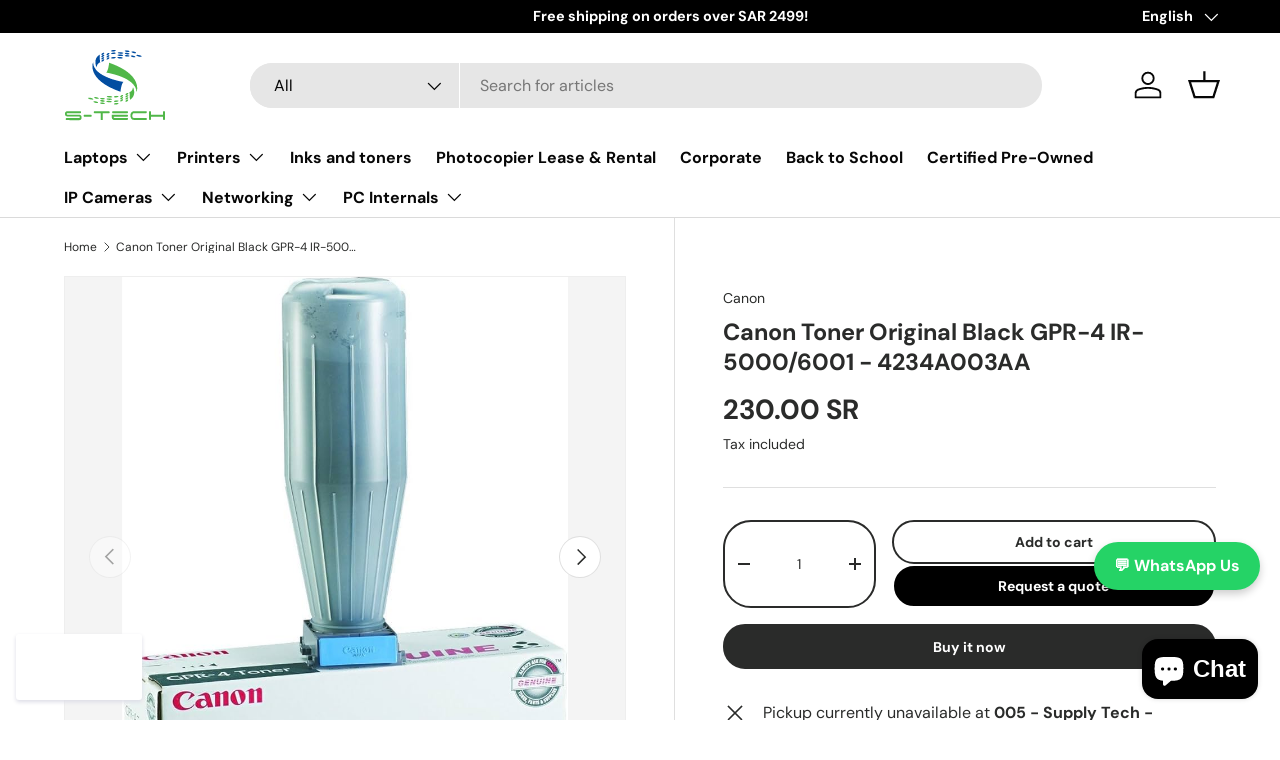

--- FILE ---
content_type: text/javascript; charset=utf-8
request_url: https://www.stech.ink/web-pixels@fcfee988w5aeb613cpc8e4bc33m6693e112/web-pixel-769065255@303891feedfab197594ea2196507b8d0/sandbox/worker.modern.js
body_size: -764
content:
importScripts('https://www.stech.ink/cdn/wpm/sfcfee988w5aeb613cpc8e4bc33m6693e112m.js');
globalThis.shopify = self.webPixelsManager.createShopifyExtend('769065255', 'APP');
importScripts('/web-pixels/strict/app/web-pixel-769065255@303891feedfab197594ea2196507b8d0.js');


--- FILE ---
content_type: text/javascript; charset=utf-8
request_url: https://www.stech.ink/web-pixels@fcfee988w5aeb613cpc8e4bc33m6693e112/web-pixel-1916502311@737156edc1fafd4538f270df27821f1c/sandbox/worker.modern.js
body_size: -556
content:
importScripts('https://www.stech.ink/cdn/wpm/sfcfee988w5aeb613cpc8e4bc33m6693e112m.js');
globalThis.shopify = self.webPixelsManager.createShopifyExtend('1916502311', 'APP');
importScripts('/web-pixels/strict/app/web-pixel-1916502311@737156edc1fafd4538f270df27821f1c.js');


--- FILE ---
content_type: application/javascript
request_url: https://cdn.tamara.co/widget-v2/655.bdbc946110d394ec09e6.chunk.js
body_size: 14442
content:
/*! For license information please see 655.bdbc946110d394ec09e6.chunk.js.LICENSE.txt */
"use strict";(self.webpackChunk_tamara_solution_widgets=self.webpackChunk_tamara_solution_widgets||[]).push([[655],{8962:(t,e,n)=>{n.d(e,{Z:()=>r});const r={tamaraApiBaseUrl:"https://api.tamara.co",tamaraCdnPath:"https://cdn.tamara.co",tamaraWidgetPublicPath:"https://cdn.tamara.co/widget-v2",tamaraProductWidgetV1Path:"https://cdn.tamara.co/widget/product-widget.min.js",tamaraMblLimitAmount:"5000",termsAndConditionsUrlArabic:"https://tamara.co/ar-SA/terms-and-conditions",termsAndConditionsUrlEnglish:"https://tamara.co/en-SA/terms-and-conditions",termsAndConditionsUrlArabicAE:"https://tamara.co/ar-AE/terms-and-conditions",termsAndConditionsUrlEnglishAE:"https://tamara.co/en-AE/terms-and-conditions"}},7153:(t,e,n)=>{n.d(e,{Z:()=>r});const r={amex:"amex",applePay:"applePay",benefit:"benefit",mada:"mada",masterCard:"masterCard",visa:"visa",knet:"knet"}},6189:(t,e,n)=>{n.d(e,{Z:()=>r});const r={pay_now:"PAY_NOW",pay_later:"PAY_BY_LATER",pay_installments:"PAY_BY_INSTALMENTS",pay_next_month:"PAY_NEXT_MONTH",pay_by_finance:"PAY_BY_FINANCE"}},1527:(t,e,n)=>{n.d(e,{Z:()=>i});const r=JSON.parse('{"country_name_sa":"Saudi Arabia","country_name_ae":"United Arab Emirates","country_name_kw":"Kuwait","country_name_qa":"Qatar","country_name_bh":"Bahrain","country_name_om":"Oman","currency_symbol_sar":"SAR","currency_symbol_aed":"AED","currency_symbol_kwd":"KWD","currency_symbol_qar":"QAR","currency_symbol_bhd":"BHD","currency_symbol_omr":"OMR"}'),o=JSON.parse('{"country_name_sa":"السعودية","country_name_ae":"الإمارات","country_name_kw":"الكويت","country_name_qa":"قطر","country_name_bh":"البحرين","country_name_om":"عمان","currency_symbol_sar":"ر.س","currency_symbol_aed":"د.إ","currency_symbol_kwd":"د.ك","currency_symbol_qar":"ر.ق","currency_symbol_bhd":"د.ب","currency_symbol_omr":"ر.ع"}');var a=new(n(5185).Z);a.setMessages(r,"en"),a.setMessages(o,"ar");const i=a},7255:(t,e,n)=>{n.d(e,{Z:()=>at});var r=n(733),o=n(7065),a=n(5185),i=n(6189),u=n(9046),c=n(233),l=n(3957),s=n(852),f=n(5911),p=n(6264),y=n(8962),m=n(9669),d=n.n(m);function h(t){return h="function"==typeof Symbol&&"symbol"==typeof Symbol.iterator?function(t){return typeof t}:function(t){return t&&"function"==typeof Symbol&&t.constructor===Symbol&&t!==Symbol.prototype?"symbol":typeof t},h(t)}function v(t,e){for(var n=0;n<e.length;n++){var r=e[n];r.enumerable=r.enumerable||!1,r.configurable=!0,"value"in r&&(r.writable=!0),Object.defineProperty(t,L(r.key),r)}}function g(t,e,n){return e&&v(t.prototype,e),n&&v(t,n),Object.defineProperty(t,"prototype",{writable:!1}),t}function b(t,e){if(!(t instanceof e))throw new TypeError("Cannot call a class as a function")}function w(){w=function(){return e};var t,e={},n=Object.prototype,r=n.hasOwnProperty,o=Object.defineProperty||function(t,e,n){t[e]=n.value},a="function"==typeof Symbol?Symbol:{},i=a.iterator||"@@iterator",u=a.asyncIterator||"@@asyncIterator",c=a.toStringTag||"@@toStringTag";function l(t,e,n){return Object.defineProperty(t,e,{value:n,enumerable:!0,configurable:!0,writable:!0}),t[e]}try{l({},"")}catch(t){l=function(t,e,n){return t[e]=n}}function s(t,e,n,r){var a=e&&e.prototype instanceof v?e:v,i=Object.create(a.prototype),u=new A(r||[]);return o(i,"_invoke",{value:j(t,n,u)}),i}function f(t,e,n){try{return{type:"normal",arg:t.call(e,n)}}catch(t){return{type:"throw",arg:t}}}e.wrap=s;var p="suspendedStart",y="executing",m="completed",d={};function v(){}function g(){}function b(){}var _={};l(_,i,(function(){return this}));var C=Object.getPrototypeOf,P=C&&C(C(k([])));P&&P!==n&&r.call(P,i)&&(_=P);var O=b.prototype=v.prototype=Object.create(_);function L(t){["next","throw","return"].forEach((function(e){l(t,e,(function(t){return this._invoke(e,t)}))}))}function E(t,e){function n(o,a,i,u){var c=f(t[o],t,a);if("throw"!==c.type){var l=c.arg,s=l.value;return s&&"object"==h(s)&&r.call(s,"__await")?e.resolve(s.__await).then((function(t){n("next",t,i,u)}),(function(t){n("throw",t,i,u)})):e.resolve(s).then((function(t){l.value=t,i(l)}),(function(t){return n("throw",t,i,u)}))}u(c.arg)}var a;o(this,"_invoke",{value:function(t,r){function o(){return new e((function(e,o){n(t,r,e,o)}))}return a=a?a.then(o,o):o()}})}function j(e,n,r){var o=p;return function(a,i){if(o===y)throw new Error("Generator is already running");if(o===m){if("throw"===a)throw i;return{value:t,done:!0}}for(r.method=a,r.arg=i;;){var u=r.delegate;if(u){var c=x(u,r);if(c){if(c===d)continue;return c}}if("next"===r.method)r.sent=r._sent=r.arg;else if("throw"===r.method){if(o===p)throw o=m,r.arg;r.dispatchException(r.arg)}else"return"===r.method&&r.abrupt("return",r.arg);o=y;var l=f(e,n,r);if("normal"===l.type){if(o=r.done?m:"suspendedYield",l.arg===d)continue;return{value:l.arg,done:r.done}}"throw"===l.type&&(o=m,r.method="throw",r.arg=l.arg)}}}function x(e,n){var r=n.method,o=e.iterator[r];if(o===t)return n.delegate=null,"throw"===r&&e.iterator.return&&(n.method="return",n.arg=t,x(e,n),"throw"===n.method)||"return"!==r&&(n.method="throw",n.arg=new TypeError("The iterator does not provide a '"+r+"' method")),d;var a=f(o,e.iterator,n.arg);if("throw"===a.type)return n.method="throw",n.arg=a.arg,n.delegate=null,d;var i=a.arg;return i?i.done?(n[e.resultName]=i.value,n.next=e.nextLoc,"return"!==n.method&&(n.method="next",n.arg=t),n.delegate=null,d):i:(n.method="throw",n.arg=new TypeError("iterator result is not an object"),n.delegate=null,d)}function S(t){var e={tryLoc:t[0]};1 in t&&(e.catchLoc=t[1]),2 in t&&(e.finallyLoc=t[2],e.afterLoc=t[3]),this.tryEntries.push(e)}function T(t){var e=t.completion||{};e.type="normal",delete e.arg,t.completion=e}function A(t){this.tryEntries=[{tryLoc:"root"}],t.forEach(S,this),this.reset(!0)}function k(e){if(e||""===e){var n=e[i];if(n)return n.call(e);if("function"==typeof e.next)return e;if(!isNaN(e.length)){var o=-1,a=function n(){for(;++o<e.length;)if(r.call(e,o))return n.value=e[o],n.done=!1,n;return n.value=t,n.done=!0,n};return a.next=a}}throw new TypeError(h(e)+" is not iterable")}return g.prototype=b,o(O,"constructor",{value:b,configurable:!0}),o(b,"constructor",{value:g,configurable:!0}),g.displayName=l(b,c,"GeneratorFunction"),e.isGeneratorFunction=function(t){var e="function"==typeof t&&t.constructor;return!!e&&(e===g||"GeneratorFunction"===(e.displayName||e.name))},e.mark=function(t){return Object.setPrototypeOf?Object.setPrototypeOf(t,b):(t.__proto__=b,l(t,c,"GeneratorFunction")),t.prototype=Object.create(O),t},e.awrap=function(t){return{__await:t}},L(E.prototype),l(E.prototype,u,(function(){return this})),e.AsyncIterator=E,e.async=function(t,n,r,o,a){void 0===a&&(a=Promise);var i=new E(s(t,n,r,o),a);return e.isGeneratorFunction(n)?i:i.next().then((function(t){return t.done?t.value:i.next()}))},L(O),l(O,c,"Generator"),l(O,i,(function(){return this})),l(O,"toString",(function(){return"[object Generator]"})),e.keys=function(t){var e=Object(t),n=[];for(var r in e)n.push(r);return n.reverse(),function t(){for(;n.length;){var r=n.pop();if(r in e)return t.value=r,t.done=!1,t}return t.done=!0,t}},e.values=k,A.prototype={constructor:A,reset:function(e){if(this.prev=0,this.next=0,this.sent=this._sent=t,this.done=!1,this.delegate=null,this.method="next",this.arg=t,this.tryEntries.forEach(T),!e)for(var n in this)"t"===n.charAt(0)&&r.call(this,n)&&!isNaN(+n.slice(1))&&(this[n]=t)},stop:function(){this.done=!0;var t=this.tryEntries[0].completion;if("throw"===t.type)throw t.arg;return this.rval},dispatchException:function(e){if(this.done)throw e;var n=this;function o(r,o){return u.type="throw",u.arg=e,n.next=r,o&&(n.method="next",n.arg=t),!!o}for(var a=this.tryEntries.length-1;a>=0;--a){var i=this.tryEntries[a],u=i.completion;if("root"===i.tryLoc)return o("end");if(i.tryLoc<=this.prev){var c=r.call(i,"catchLoc"),l=r.call(i,"finallyLoc");if(c&&l){if(this.prev<i.catchLoc)return o(i.catchLoc,!0);if(this.prev<i.finallyLoc)return o(i.finallyLoc)}else if(c){if(this.prev<i.catchLoc)return o(i.catchLoc,!0)}else{if(!l)throw new Error("try statement without catch or finally");if(this.prev<i.finallyLoc)return o(i.finallyLoc)}}}},abrupt:function(t,e){for(var n=this.tryEntries.length-1;n>=0;--n){var o=this.tryEntries[n];if(o.tryLoc<=this.prev&&r.call(o,"finallyLoc")&&this.prev<o.finallyLoc){var a=o;break}}a&&("break"===t||"continue"===t)&&a.tryLoc<=e&&e<=a.finallyLoc&&(a=null);var i=a?a.completion:{};return i.type=t,i.arg=e,a?(this.method="next",this.next=a.finallyLoc,d):this.complete(i)},complete:function(t,e){if("throw"===t.type)throw t.arg;return"break"===t.type||"continue"===t.type?this.next=t.arg:"return"===t.type?(this.rval=this.arg=t.arg,this.method="return",this.next="end"):"normal"===t.type&&e&&(this.next=e),d},finish:function(t){for(var e=this.tryEntries.length-1;e>=0;--e){var n=this.tryEntries[e];if(n.finallyLoc===t)return this.complete(n.completion,n.afterLoc),T(n),d}},catch:function(t){for(var e=this.tryEntries.length-1;e>=0;--e){var n=this.tryEntries[e];if(n.tryLoc===t){var r=n.completion;if("throw"===r.type){var o=r.arg;T(n)}return o}}throw new Error("illegal catch attempt")},delegateYield:function(e,n,r){return this.delegate={iterator:k(e),resultName:n,nextLoc:r},"next"===this.method&&(this.arg=t),d}},e}function _(t,e){var n=Object.keys(t);if(Object.getOwnPropertySymbols){var r=Object.getOwnPropertySymbols(t);e&&(r=r.filter((function(e){return Object.getOwnPropertyDescriptor(t,e).enumerable}))),n.push.apply(n,r)}return n}function C(t){for(var e=1;e<arguments.length;e++){var n=null!=arguments[e]?arguments[e]:{};e%2?_(Object(n),!0).forEach((function(e){O(t,e,n[e])})):Object.getOwnPropertyDescriptors?Object.defineProperties(t,Object.getOwnPropertyDescriptors(n)):_(Object(n)).forEach((function(e){Object.defineProperty(t,e,Object.getOwnPropertyDescriptor(n,e))}))}return t}function P(t,e,n,r,o,a,i){try{var u=t[a](i),c=u.value}catch(t){return void n(t)}u.done?e(c):Promise.resolve(c).then(r,o)}function O(t,e,n){return(e=L(e))in t?Object.defineProperty(t,e,{value:n,enumerable:!0,configurable:!0,writable:!0}):t[e]=n,t}function L(t){var e=function(t,e){if("object"!==h(t)||null===t)return t;var n=t[Symbol.toPrimitive];if(void 0!==n){var r=n.call(t,e||"default");if("object"!==h(r))return r;throw new TypeError("@@toPrimitive must return a primitive value.")}return("string"===e?String:Number)(t)}(t,"string");return"symbol"===h(e)?e:String(e)}var E=["GET"],j=function(t){var e=t.method,n=void 0===e?"GET":e,r=t.data;if(!function(t){return E.includes(t)}(n))throw new TypeError("Method [".concat(n,"] is invalid. The method must be one of [").concat(E,"]"));return O({method:n},["POST","PUT","PATCH","DELETE"].includes(n)?"data":"params",r)},x=function(t){var e=t&&t.status;if(!function(t){return t>=200&&t<400}(e))throw new Error("ERROR:: Request failed with status ".concat(e),t);return(0,p.camelizeKeys)((null==t?void 0:t.data)||{})},S=function(){var t,e=(t=w().mark((function t(){var e,n,r,o,a,i,u,c,l,s,f,p,m=arguments;return w().wrap((function(t){for(;;)switch(t.prev=t.next){case 0:return e=m.length>0&&void 0!==m[0]?m[0]:{},n=m.length>1&&void 0!==m[1]?m[1]:{},r=e.path,o=e.data,a=e.method,i=void 0===a?"GET":a,u=n.baseURL,c=void 0===u?y.Z.tamaraApiBaseUrl:u,l=n.timeout,s=void 0===l?6e4:l,t.prev=4,f=j({method:i,data:o}),t.next=8,d()(C({url:r,baseURL:c,timeout:s},f));case 8:return p=t.sent,t.abrupt("return",x(p));case 12:throw t.prev=12,t.t0=t.catch(4),console.error("TamaraWidgetV2 has an Error when we get data",t.t0),t.t0;case 16:case"end":return t.stop()}}),t,null,[[4,12]])})),function(){var e=this,n=arguments;return new Promise((function(r,o){var a=t.apply(e,n);function i(t){P(a,r,o,i,u,"next",t)}function u(t){P(a,r,o,i,u,"throw",t)}i(void 0)}))});return function(){return e.apply(this,arguments)}}();const T=g((function t(e){var n=arguments.length>1&&void 0!==arguments[1]?arguments[1]:S;b(this,t),this.uri=e,this.request=n})),A={sa:{paymentTypeConfig:[{name:"PAY_BY_INSTALMENTS",supportedInstalments:[{instalments:3,minLimit:{amount:99,currency:"SAR"},maxLimit:{amount:3e3,currency:"SAR"}}]}]},ae:{paymentTypeConfig:[{name:"PAY_BY_INSTALMENTS",supportedInstalments:[{instalments:3,minLimit:{amount:99,currency:"AED"},maxLimit:{amount:3e3,currency:"AED"}}]}]}};n.p;function k(t){return k="function"==typeof Symbol&&"symbol"==typeof Symbol.iterator?function(t){return typeof t}:function(t){return t&&"function"==typeof Symbol&&t.constructor===Symbol&&t!==Symbol.prototype?"symbol":typeof t},k(t)}function N(t,e){for(var n=0;n<e.length;n++){var r=e[n];r.enumerable=r.enumerable||!1,r.configurable=!0,"value"in r&&(r.writable=!0),Object.defineProperty(t,R(r.key),r)}}function Z(t,e){return Z=Object.setPrototypeOf?Object.setPrototypeOf.bind():function(t,e){return t.__proto__=e,t},Z(t,e)}function I(t){var e=function(){if("undefined"==typeof Reflect||!Reflect.construct)return!1;if(Reflect.construct.sham)return!1;if("function"==typeof Proxy)return!0;try{return Boolean.prototype.valueOf.call(Reflect.construct(Boolean,[],(function(){}))),!0}catch(t){return!1}}();return function(){var n,r=G(t);if(e){var o=G(this).constructor;n=Reflect.construct(r,arguments,o)}else n=r.apply(this,arguments);return M(this,n)}}function M(t,e){if(e&&("object"===k(e)||"function"==typeof e))return e;if(void 0!==e)throw new TypeError("Derived constructors may only return object or undefined");return D(t)}function D(t){if(void 0===t)throw new ReferenceError("this hasn't been initialised - super() hasn't been called");return t}function G(t){return G=Object.setPrototypeOf?Object.getPrototypeOf.bind():function(t){return t.__proto__||Object.getPrototypeOf(t)},G(t)}function R(t){var e=function(t,e){if("object"!==k(t)||null===t)return t;var n=t[Symbol.toPrimitive];if(void 0!==n){var r=n.call(t,e||"default");if("object"!==k(r))return r;throw new TypeError("@@toPrimitive must return a primitive value.")}return("string"===e?String:Number)(t)}(t,"string");return"symbol"===k(e)?e:String(e)}var B=function(t){return(0,p.camelizeKeys)(A[t]||{})};const F=new(function(t){!function(t,e){if("function"!=typeof e&&null!==e)throw new TypeError("Super expression must either be null or a function");t.prototype=Object.create(e&&e.prototype,{constructor:{value:t,writable:!0,configurable:!0}}),Object.defineProperty(t,"prototype",{writable:!1}),e&&Z(t,e)}(a,t);var e,n,r,o=I(a);function a(t){var e,n,r,i;return function(t,e){if(!(t instanceof e))throw new TypeError("Cannot call a class as a function")}(this,a),e=o.call(this,t),n=D(e),i=function(t){var n=t.name,r=t.country,o=t.currency,a=t.publicKey,i="".concat(a,"_").concat(r,"_").concat(o,"_").concat(n),u="".concat(e.uri,"/").concat(i,".json?v=").concat(Date.now());if(!(0,c.z8)(a))return console.warn("Your public key is invalid. So we will use default config instead!"),B(r);try{return e.cache[u]||(e.cache[u]=e.request({path:u},{baseURL:y.Z.tamaraCdnPath})),e.cache[u]}catch(t){return e.cache[u]=null,console.error("TamaraWidgetV2 has error when we call ",u),B(r)}},(r=R(r="getConfig"))in n?Object.defineProperty(n,r,{value:i,enumerable:!0,configurable:!0,writable:!0}):n[r]=i,e.cache={},e}return e=a,n&&N(e.prototype,n),r&&N(e,r),Object.defineProperty(e,"prototype",{writable:!1}),e}(T))("/merchant_widget_config");var z=n(5993),Y=n(7816),U=n(7505),V=n(3382);function H(t){return H="function"==typeof Symbol&&"symbol"==typeof Symbol.iterator?function(t){return typeof t}:function(t){return t&&"function"==typeof Symbol&&t.constructor===Symbol&&t!==Symbol.prototype?"symbol":typeof t},H(t)}function K(t){return function(t){if(Array.isArray(t))return W(t)}(t)||function(t){if("undefined"!=typeof Symbol&&null!=t[Symbol.iterator]||null!=t["@@iterator"])return Array.from(t)}(t)||function(t,e){if(!t)return;if("string"==typeof t)return W(t,e);var n=Object.prototype.toString.call(t).slice(8,-1);"Object"===n&&t.constructor&&(n=t.constructor.name);if("Map"===n||"Set"===n)return Array.from(t);if("Arguments"===n||/^(?:Ui|I)nt(?:8|16|32)(?:Clamped)?Array$/.test(n))return W(t,e)}(t)||function(){throw new TypeError("Invalid attempt to spread non-iterable instance.\nIn order to be iterable, non-array objects must have a [Symbol.iterator]() method.")}()}function W(t,e){(null==e||e>t.length)&&(e=t.length);for(var n=0,r=new Array(e);n<e;n++)r[n]=t[n];return r}function q(t,e){var n=Object.keys(t);if(Object.getOwnPropertySymbols){var r=Object.getOwnPropertySymbols(t);e&&(r=r.filter((function(e){return Object.getOwnPropertyDescriptor(t,e).enumerable}))),n.push.apply(n,r)}return n}function X(t){for(var e=1;e<arguments.length;e++){var n=null!=arguments[e]?arguments[e]:{};e%2?q(Object(n),!0).forEach((function(e){nt(t,e,n[e])})):Object.getOwnPropertyDescriptors?Object.defineProperties(t,Object.getOwnPropertyDescriptors(n)):q(Object(n)).forEach((function(e){Object.defineProperty(t,e,Object.getOwnPropertyDescriptor(n,e))}))}return t}function $(){$=function(){return e};var t,e={},n=Object.prototype,r=n.hasOwnProperty,o=Object.defineProperty||function(t,e,n){t[e]=n.value},a="function"==typeof Symbol?Symbol:{},i=a.iterator||"@@iterator",u=a.asyncIterator||"@@asyncIterator",c=a.toStringTag||"@@toStringTag";function l(t,e,n){return Object.defineProperty(t,e,{value:n,enumerable:!0,configurable:!0,writable:!0}),t[e]}try{l({},"")}catch(t){l=function(t,e,n){return t[e]=n}}function s(t,e,n,r){var a=e&&e.prototype instanceof h?e:h,i=Object.create(a.prototype),u=new S(r||[]);return o(i,"_invoke",{value:L(t,n,u)}),i}function f(t,e,n){try{return{type:"normal",arg:t.call(e,n)}}catch(t){return{type:"throw",arg:t}}}e.wrap=s;var p="suspendedStart",y="executing",m="completed",d={};function h(){}function v(){}function g(){}var b={};l(b,i,(function(){return this}));var w=Object.getPrototypeOf,_=w&&w(w(T([])));_&&_!==n&&r.call(_,i)&&(b=_);var C=g.prototype=h.prototype=Object.create(b);function P(t){["next","throw","return"].forEach((function(e){l(t,e,(function(t){return this._invoke(e,t)}))}))}function O(t,e){function n(o,a,i,u){var c=f(t[o],t,a);if("throw"!==c.type){var l=c.arg,s=l.value;return s&&"object"==H(s)&&r.call(s,"__await")?e.resolve(s.__await).then((function(t){n("next",t,i,u)}),(function(t){n("throw",t,i,u)})):e.resolve(s).then((function(t){l.value=t,i(l)}),(function(t){return n("throw",t,i,u)}))}u(c.arg)}var a;o(this,"_invoke",{value:function(t,r){function o(){return new e((function(e,o){n(t,r,e,o)}))}return a=a?a.then(o,o):o()}})}function L(e,n,r){var o=p;return function(a,i){if(o===y)throw new Error("Generator is already running");if(o===m){if("throw"===a)throw i;return{value:t,done:!0}}for(r.method=a,r.arg=i;;){var u=r.delegate;if(u){var c=E(u,r);if(c){if(c===d)continue;return c}}if("next"===r.method)r.sent=r._sent=r.arg;else if("throw"===r.method){if(o===p)throw o=m,r.arg;r.dispatchException(r.arg)}else"return"===r.method&&r.abrupt("return",r.arg);o=y;var l=f(e,n,r);if("normal"===l.type){if(o=r.done?m:"suspendedYield",l.arg===d)continue;return{value:l.arg,done:r.done}}"throw"===l.type&&(o=m,r.method="throw",r.arg=l.arg)}}}function E(e,n){var r=n.method,o=e.iterator[r];if(o===t)return n.delegate=null,"throw"===r&&e.iterator.return&&(n.method="return",n.arg=t,E(e,n),"throw"===n.method)||"return"!==r&&(n.method="throw",n.arg=new TypeError("The iterator does not provide a '"+r+"' method")),d;var a=f(o,e.iterator,n.arg);if("throw"===a.type)return n.method="throw",n.arg=a.arg,n.delegate=null,d;var i=a.arg;return i?i.done?(n[e.resultName]=i.value,n.next=e.nextLoc,"return"!==n.method&&(n.method="next",n.arg=t),n.delegate=null,d):i:(n.method="throw",n.arg=new TypeError("iterator result is not an object"),n.delegate=null,d)}function j(t){var e={tryLoc:t[0]};1 in t&&(e.catchLoc=t[1]),2 in t&&(e.finallyLoc=t[2],e.afterLoc=t[3]),this.tryEntries.push(e)}function x(t){var e=t.completion||{};e.type="normal",delete e.arg,t.completion=e}function S(t){this.tryEntries=[{tryLoc:"root"}],t.forEach(j,this),this.reset(!0)}function T(e){if(e||""===e){var n=e[i];if(n)return n.call(e);if("function"==typeof e.next)return e;if(!isNaN(e.length)){var o=-1,a=function n(){for(;++o<e.length;)if(r.call(e,o))return n.value=e[o],n.done=!1,n;return n.value=t,n.done=!0,n};return a.next=a}}throw new TypeError(H(e)+" is not iterable")}return v.prototype=g,o(C,"constructor",{value:g,configurable:!0}),o(g,"constructor",{value:v,configurable:!0}),v.displayName=l(g,c,"GeneratorFunction"),e.isGeneratorFunction=function(t){var e="function"==typeof t&&t.constructor;return!!e&&(e===v||"GeneratorFunction"===(e.displayName||e.name))},e.mark=function(t){return Object.setPrototypeOf?Object.setPrototypeOf(t,g):(t.__proto__=g,l(t,c,"GeneratorFunction")),t.prototype=Object.create(C),t},e.awrap=function(t){return{__await:t}},P(O.prototype),l(O.prototype,u,(function(){return this})),e.AsyncIterator=O,e.async=function(t,n,r,o,a){void 0===a&&(a=Promise);var i=new O(s(t,n,r,o),a);return e.isGeneratorFunction(n)?i:i.next().then((function(t){return t.done?t.value:i.next()}))},P(C),l(C,c,"Generator"),l(C,i,(function(){return this})),l(C,"toString",(function(){return"[object Generator]"})),e.keys=function(t){var e=Object(t),n=[];for(var r in e)n.push(r);return n.reverse(),function t(){for(;n.length;){var r=n.pop();if(r in e)return t.value=r,t.done=!1,t}return t.done=!0,t}},e.values=T,S.prototype={constructor:S,reset:function(e){if(this.prev=0,this.next=0,this.sent=this._sent=t,this.done=!1,this.delegate=null,this.method="next",this.arg=t,this.tryEntries.forEach(x),!e)for(var n in this)"t"===n.charAt(0)&&r.call(this,n)&&!isNaN(+n.slice(1))&&(this[n]=t)},stop:function(){this.done=!0;var t=this.tryEntries[0].completion;if("throw"===t.type)throw t.arg;return this.rval},dispatchException:function(e){if(this.done)throw e;var n=this;function o(r,o){return u.type="throw",u.arg=e,n.next=r,o&&(n.method="next",n.arg=t),!!o}for(var a=this.tryEntries.length-1;a>=0;--a){var i=this.tryEntries[a],u=i.completion;if("root"===i.tryLoc)return o("end");if(i.tryLoc<=this.prev){var c=r.call(i,"catchLoc"),l=r.call(i,"finallyLoc");if(c&&l){if(this.prev<i.catchLoc)return o(i.catchLoc,!0);if(this.prev<i.finallyLoc)return o(i.finallyLoc)}else if(c){if(this.prev<i.catchLoc)return o(i.catchLoc,!0)}else{if(!l)throw new Error("try statement without catch or finally");if(this.prev<i.finallyLoc)return o(i.finallyLoc)}}}},abrupt:function(t,e){for(var n=this.tryEntries.length-1;n>=0;--n){var o=this.tryEntries[n];if(o.tryLoc<=this.prev&&r.call(o,"finallyLoc")&&this.prev<o.finallyLoc){var a=o;break}}a&&("break"===t||"continue"===t)&&a.tryLoc<=e&&e<=a.finallyLoc&&(a=null);var i=a?a.completion:{};return i.type=t,i.arg=e,a?(this.method="next",this.next=a.finallyLoc,d):this.complete(i)},complete:function(t,e){if("throw"===t.type)throw t.arg;return"break"===t.type||"continue"===t.type?this.next=t.arg:"return"===t.type?(this.rval=this.arg=t.arg,this.method="return",this.next="end"):"normal"===t.type&&e&&(this.next=e),d},finish:function(t){for(var e=this.tryEntries.length-1;e>=0;--e){var n=this.tryEntries[e];if(n.finallyLoc===t)return this.complete(n.completion,n.afterLoc),x(n),d}},catch:function(t){for(var e=this.tryEntries.length-1;e>=0;--e){var n=this.tryEntries[e];if(n.tryLoc===t){var r=n.completion;if("throw"===r.type){var o=r.arg;x(n)}return o}}throw new Error("illegal catch attempt")},delegateYield:function(e,n,r){return this.delegate={iterator:T(e),resultName:n,nextLoc:r},"next"===this.method&&(this.arg=t),d}},e}function Q(t,e,n,r,o,a,i){try{var u=t[a](i),c=u.value}catch(t){return void n(t)}u.done?e(c):Promise.resolve(c).then(r,o)}function J(t){return function(){var e=this,n=arguments;return new Promise((function(r,o){var a=t.apply(e,n);function i(t){Q(a,r,o,i,u,"next",t)}function u(t){Q(a,r,o,i,u,"throw",t)}i(void 0)}))}}function tt(t,e){for(var n=0;n<e.length;n++){var r=e[n];r.enumerable=r.enumerable||!1,r.configurable=!0,"value"in r&&(r.writable=!0),Object.defineProperty(t,rt(r.key),r)}}function et(t,e,n){return e&&tt(t.prototype,e),n&&tt(t,n),Object.defineProperty(t,"prototype",{writable:!1}),t}function nt(t,e,n){return(e=rt(e))in t?Object.defineProperty(t,e,{value:n,enumerable:!0,configurable:!0,writable:!0}):t[e]=n,t}function rt(t){var e=function(t,e){if("object"!==H(t)||null===t)return t;var n=t[Symbol.toPrimitive];if(void 0!==n){var r=n.call(t,e||"default");if("object"!==H(r))return r;throw new TypeError("@@toPrimitive must return a primitive value.")}return("string"===e?String:Number)(t)}(t,"string");return"symbol"===H(e)?e:String(e)}var ot=et((function t(e){var n=this;!function(t,e){if(!(t instanceof e))throw new TypeError("Cannot call a class as a function")}(this,t),nt(this,"merchantConfig",{widgetType:"",widgetOptions:{},paymentTypeConfig:{}}),nt(this,"translationEnglishUrl",""),nt(this,"translationArabicUrl",""),nt(this,"setLang",(function(t){n.config.lang=t,n.translator.setLang(t)})),nt(this,"getMerchantWidgetConfig",J($().mark((function t(){var e,r,o,a;return $().wrap((function(t){for(;;)switch(t.prev=t.next){case 0:return r=n.config.country||"SA",o=r.toLowerCase(),a=null===(e=(0,f.s8)(n.config.country))||void 0===e?void 0:e.toLowerCase(),t.next=5,F.getConfig({name:"tamara_summary",country:o,currency:a,publicKey:n.config.publicKey});case 5:return t.abrupt("return",t.sent);case 6:case"end":return t.stop()}}),t)})))),nt(this,"_setAsyncMessage",J($().mark((function t(){var e;return $().wrap((function(t){for(;;)switch(t.prev=t.next){case 0:if(e={},n.setLang(n.config.lang),!n.translator.hasMessage(n.config.lang)){t.next=4;break}return t.abrupt("return");case 4:if("en"!==n.config.lang){t.next=10;break}return t.next=7,(0,V.Z)(n.translationEnglishUrl);case 7:e=t.sent,t.next=13;break;case 10:return t.next=12,(0,V.Z)(n.translationArabicUrl);case 12:e=t.sent;case 13:n.translator.setMessages(e,n.config.lang);case 14:case"end":return t.stop()}}),t)})))),nt(this,"_getPopupContent",J($().mark((function t(){return $().wrap((function(t){for(;;)switch(t.prev=t.next){case 0:return t.abrupt("return","The content doesn't implement!!!");case 1:case"end":return t.stop()}}),t)})))),nt(this,"_getPopupCss",(function(){return"Missed Popup CSS"})),nt(this,"_normalizeProperties",(function(t,e){var r,a,c,l,s,p,y,m,d,h,v,g,b=(0,o.Kn)(null===(r=n.config)||void 0===r?void 0:r.options)?null===(a=n.config)||void 0===a?void 0:a.options:{};e.uuid=t.uuid,e.lang=n.config.lang,e.widgetVersion=null!==(c=n.version)&&void 0!==c?c:"v1",e.currency=(0,f.s8)(n.config.country),e.countryCode=n.config.country,e.amountDecimals=(0,f.Qw)(n.config.country),e.paymentTypes=(0,z.sr)(null===(l=n.merchantConfig)||void 0===l?void 0:l.paymentTypeConfig,e),e.supportedInstalments=(0,z.qn)(null===(s=n.merchantConfig)||void 0===s?void 0:s.paymentTypeConfig,e),e.allPaymentTypeOffering=(0,z.m)(null===(p=n.merchantConfig)||void 0===p?void 0:p.paymentTypeConfig),e.numberOfInstallments=n.__getPriorityNumberOfInstallments(e),e.pifCashbackPercentage=(0,z.F$)(null===(y=n.merchantConfig)||void 0===y?void 0:y.paymentTypeConfig),e.installments=n._getMaxInstallmentsCount(e),e.countryCodes=(0,z.PC)(null===(m=n.merchantConfig)||void 0===m?void 0:m.widgetOptions,e),e.badgeColor=(0,Y.SX)(null===(d=n.merchantConfig)||void 0===d?void 0:d.widgetOptions),e.badgeClickable=(0,Y.Cq)(null===(h=n.merchantConfig)||void 0===h?void 0:h.widgetOptions,e),e.orderMinimumAmount=(0,z.Sf)(null===(v=n.merchantConfig)||void 0===v?void 0:v.widgetOptions),e.config=X(X(X({},b),n.config),e.config),e.minInstallmentAmount=u.Z._getMinimumInstallmentAmount(null===(g=n.merchantConfig)||void 0===g?void 0:g.paymentTypeConfig,e),e.hasFinanceOptions=e.allPaymentTypeOffering.filter((function(t){return t.name===i.Z.pay_by_finance})).length>0})),nt(this,"_showPopup",(function(t,e,o,a){return function(){var i=n.translator.translate("direction"),u="".concat((null==a?void 0:a.containerClass)||""," ").concat(t.widgetVersion);r.Z.showPopup({styleStr:o,content:e,uuid:t.uuid,direction:i,containerClass:u})}})),nt(this,"_getMaxInstallmentsCount",(function(t){var e=arguments.length>1&&void 0!==arguments[1]&&arguments[1],n=(null==t?void 0:t.allPaymentTypeOffering)||[],r=n.reduce((function(t,n){var r;return(null===(r=null==n?void 0:n.eligibility)||void 0===r||r)&&(e?n.name===i.Z.pay_installments||n.name===i.Z.pay_by_finance:n.name===i.Z.pay_installments)?Math.max(t,(null==n?void 0:n.instalments)||-1):t}),0);if(!r){var o=t.supportedInstalments||[],a=t.supportedInstalments.length;return"v2"===t.widgetVersion&&a>0?o[a-1]||4:0}return r})),nt(this,"__getPriorityNumberOfInstallments",(function(t){var e=((null==t?void 0:t.allPaymentTypeOffering)||[]).reduce((function(t,e){var n,r=e.name===i.Z.pay_installments,o=null===(n=null==e?void 0:e.eligibility)||void 0===n||n;return r&&o?Math.max(t,e.instalments):t}),0);if(!e){var n=t.supportedInstalments||[],r=t.supportedInstalments.length;return"v2"===t.widgetVersion&&r>0?n[r-1]||4:0}return e})),nt(this,"_calculatePaymentPlan",function(){var t=J($().mark((function t(e){var r,a,c,l,s;return $().wrap((function(t){for(;;)switch(t.prev=t.next){case 0:if((0,o.kJ)(e.supportedInstalments)){t.next=3;break}return console.warn("Your config does not support PAY_BY_INSTALMENTS"),t.abrupt("return",{});case 3:return a={order_value:e.amount,amount_decimals:e.amountDecimals},c=e.paymentTypes.includes(i.Z.pay_installments)||e.paymentTypes.includes(i.Z.pay_by_finance),l=n._getMaxInstallmentsCount(e,!0),(s=null===(r=e.supportedInstalments.find((function(t){return t.instalments===l})))||void 0===r?void 0:r.type)===i.Z.pay_by_finance&&(a.order_value=1.17*(null==e?void 0:e.amount)),c&&l?(a.payment_type=i.Z.pay_installments,a.instalments=l):a.payment_type=s,t.abrupt("return",u.Z.getPaymentPlan(a));case 10:case"end":return t.stop()}}),t)})));return function(e){return t.apply(this,arguments)}}()),nt(this,"_adoptPaymentPlan",function(){var t=J($().mark((function t(e){var r,o,a,i,u;return $().wrap((function(t){for(;;)switch(t.prev=t.next){case 0:return t.next=2,n._calculatePaymentPlan(e);case 2:o=t.sent,a=(null==o?void 0:o.repayments)||[],i=a[0]||{},u=(null==i?void 0:i.amount)||{},e.downpaymentAmount=null===(r=o.downpayment)||void 0===r?void 0:r.amount,e.repaymentAmount=u.amount,e.downpayment=X({},o.downpayment),e.repayments=K(a);case 10:case"end":return t.stop()}}),t)})));return function(e){return t.apply(this,arguments)}}()),nt(this,"_renderNode",(function(t,e){if("numberOfInstallments"===t)return(0,l.w8)(e);if("pifCashbackPercentage"===t){var r=e.pifCashbackPercentage;return n._renderText(r.toString())}if("pifCashbackPercentageTag"===t)return(0,l.yE)(e);if("badgePif"===t)return(0,l.gm)(e);if("badgePifWithText"===t)return(0,l.C0)(e);if("orderTotalAmount"===t){var o=(0,s.d)(e.amount,{precision:e.amountDecimals,currency:e.currency,lang:e.lang});return(0,l.eO)(o,{className:"tamara-summary-widget__amount ".concat(e.currency)})}if("badge"===t)return(0,l.DT)(e);if("badgeTamara"===t){var a=(0,l.pB)(e);return e.badgeClickable||a.addEventListener("click",(function(t){t.stopPropagation()})),a}if("learnMoreLink"===t)return(0,l.f7)(n.translator.translate("template_line_learn_more_text"));if("downpaymentAmount"===t||"repaymentAmount"===t){var i=(0,s.d)(e[t],{precision:e.amountDecimals,currency:e.currency,lang:e.lang});return(0,l.eO)(i,{className:"tamara-summary-widget__amount ".concat(e.currency)})}})),nt(this,"_renderText",(function(t){if(!(0,o.HD)(t))return"";var e=(0,U.az)("span");return e.className="tamara-summary-widget__inline__text",e.innerHTML=t.replace(/(^\s+|\s+$)/g,"&nbsp;"),e})),nt(this,"_renderForWebview",function(){var t=J($().mark((function t(e){var r,o,a;return $().wrap((function(t){for(;;)switch(t.prev=t.next){case 0:return t.next=2,n._getPopupContent(e);case 2:return r=t.sent,o=n.translator.translate("direction"),(a=(0,U.az)("div")).innerHTML=r,a.className="tamara-widget--webview",a.setAttribute("dir",o),t.abrupt("return",{container:a,containerCss:"",popupCss:n._getPopupCss(e)});case 9:case"end":return t.stop()}}),t)})));return function(e){return t.apply(this,arguments)}}()),nt(this,"_renderContainerFromNodeSchema",(function(t,e,r){var o=(0,U.az)("div"),a=(0,U.az)("div","summary-widget-content"),i=(0,U.az)("div","content-wrapper"),u=(0,U.az)("div","badge-wrapper"),c=!1,l="";return t.forEach((function(t){var o;if(t)if(function(t){return t&&e.test(t)}(t)){if(function(t){return t&&"badgeTamara"===t.slice(2,-2)||"badge"===t.slice(2,-2)}(t)&&""!==r.badgePosition&&"endLine"!==r.badgePosition)return c=!0,void(l=t.slice(2,-2));(o=n._renderNode(t.slice(2,-2),r))&&i.appendChild(o)}else(o=n._renderText(t))&&i.appendChild(o)})),a.appendChild(i),c?(u.appendChild(n._renderNode(l,r)),a.classList.add("badge-".concat(r.badgePosition)),a.appendChild(u)):o.appendChild(u),o.appendChild(a),o.cloneNode(!0)})),(0,c.zm)(e),this.version="v1",this.config=e,this.translator=new a.Z}));const at=ot},9046:(t,e,n)=>{n.d(e,{Z:()=>h});var r=n(1640),o=n(4176),a=n(2418),i=n(6189),u=n(7065),c=n(3977),l=function(){return new Date},s=n(5993);function f(t){return f="function"==typeof Symbol&&"symbol"==typeof Symbol.iterator?function(t){return typeof t}:function(t){return t&&"function"==typeof Symbol&&t.constructor===Symbol&&t!==Symbol.prototype?"symbol":typeof t},f(t)}function p(t,e){for(var n=0;n<e.length;n++){var r=e[n];r.enumerable=r.enumerable||!1,r.configurable=!0,"value"in r&&(r.writable=!0),Object.defineProperty(t,d(r.key),r)}}function y(t,e,n){return e&&p(t.prototype,e),n&&p(t,n),Object.defineProperty(t,"prototype",{writable:!1}),t}function m(t,e,n){return(e=d(e))in t?Object.defineProperty(t,e,{value:n,enumerable:!0,configurable:!0,writable:!0}):t[e]=n,t}function d(t){var e=function(t,e){if("object"!==f(t)||null===t)return t;var n=t[Symbol.toPrimitive];if(void 0!==n){var r=n.call(t,e||"default");if("object"!==f(r))return r;throw new TypeError("@@toPrimitive must return a primitive value.")}return("string"===e?String:Number)(t)}(t,"string");return"symbol"===f(e)?e:String(e)}const h=new(y((function t(){var e=this;!function(t,e){if(!(t instanceof e))throw new TypeError("Cannot call a class as a function")}(this,t),m(this,"_getPaymentByLaterPlan",(function(t){var e=l();return{downpayment:{amount:0,dueDate:e,type:"down_payment"},repayments:[{amount:t.order_value,dueDate:(0,r.Z)(e,1),type:"repayment"}]}})),m(this,"_getMinimumInstallmentAmount",(function(t,e){var n=(0,s.qn)(t,e);return n.length?n.reduce((function(t,n){var r=(null==n?void 0:n.type)===i.Z.pay_by_finance?1.17*(null==e?void 0:e.amount):null==e?void 0:e.amount,o=(0,c.Ci)(r,{numberOfInstallments:null==n?void 0:n.instalments,precision:2});return Math.min(t,o)}),Number.MAX_SAFE_INTEGER):0})),m(this,"_getPaymentByPayNowPlan",(function(t){return{downpayment:{amount:t.order_value,dueDate:l(),type:"down_payment"},repayments:[]}})),m(this,"_getPaymentByNextMonthPlan",(function(t){var e=l();return{downpayment:{amount:0,dueDate:e,type:"down_payment"},repayments:[{amount:{amount:t.order_value},dueDate:(0,o.Z)((0,a.Z)(e),5),type:"repayment"}]}})),m(this,"_getPaymentByInstallmentPlan",(function(t){var e=(null==t?void 0:t.payment_type)===i.Z.pay_by_finance?1.17*(null==t?void 0:t.order_value):null==t?void 0:t.order_value,n=(0,c.By)(e,{numberOfInstallments:t.instalments,precision:t.amount_decimals||4}),o=(0,c.Ci)(e,{numberOfInstallments:t.instalments,precision:t.amount_decimals||4}),a=l(),u=t.instalments||1,s=Array(u-1).fill({}).map((function(t,e){return{amount:{amount:o},dueDate:(0,r.Z)(a,e+1),type:"repayment"}}));return{downpayment:{amount:n,dueDate:a,type:"down_payment"},repayments:s}})),m(this,"getPaymentPlan",(function(t){var n,r=(m(n={},i.Z.pay_later,e._getPaymentByLaterPlan),m(n,i.Z.pay_now,e._getPaymentByPayNowPlan),m(n,i.Z.pay_next_month,e._getPaymentByNextMonthPlan),m(n,i.Z.pay_installments,e._getPaymentByInstallmentPlan),m(n,i.Z.pay_by_finance,e._getPaymentByInstallmentPlan),n),o=t.payment_type,a=void 0===o?"":o,c=r[a];if(!(0,u.mf)(c))throw new Error("Tamara Widget V2 Error: Payment type ".concat(a," is not supported"));return c(t)}))})))},3977:(t,e,n)=>{n.d(e,{By:()=>o,Ci:()=>r,k0:()=>a});var r=function(t){var e=arguments.length>1&&void 0!==arguments[1]?arguments[1]:{},n=e.numberOfInstallments,r=void 0===n?3:n,o=e.precision,a=void 0===o?2:o;if("number"!=typeof t)return 0;var i=Math.pow(10,a),u=t*i,c=Math.floor(u/r),l=(c/i).toFixed(a);return parseFloat(l)},o=function(t){var e=arguments.length>1&&void 0!==arguments[1]?arguments[1]:{},n=e.numberOfInstallments,o=void 0===n?3:n,a=e.precision,i=void 0===a?2:a;if("number"!=typeof t)return 0;var u=r(t,{numberOfInstallments:o,precision:i}),c=o-1,l=(t-u*c).toFixed(i);return parseFloat(l)},a=function(t){var e=arguments.length>1&&void 0!==arguments[1]?arguments[1]:{},n=e.numberOfInstallments,o=void 0===n?3:n,a=e.precision,i=void 0===a?2:a;return r(t,{numberOfInstallments:o,precision:i})}},5911:(t,e,n)=>{n.d(e,{Qw:()=>s,s8:()=>l,cz:()=>f,V9:()=>p});var r=n(1527),o=n(7065),a=function(){var t=arguments.length>0&&void 0!==arguments[0]?arguments[0]:"";return t.toLowerCase()},i=n(7153);const u=[{enable:!0,countryCode:"SA",currency:"SAR",amountDecimals:2,supportedPaymentMethods:[i.Z.visa,i.Z.masterCard,i.Z.amex,i.Z.mada,i.Z.applePay]},{enable:!0,countryCode:"AE",currency:"AED",amountDecimals:2,supportedPaymentMethods:[i.Z.applePay,i.Z.masterCard,i.Z.visa]},{enable:!0,countryCode:"KW",currency:"KWD",amountDecimals:3,supportedPaymentMethods:[i.Z.knet,i.Z.masterCard,i.Z.visa]},{enable:!0,countryCode:"QA",currency:"QAR",amountDecimals:2,supportedPaymentMethods:[i.Z.applePay,i.Z.visa,i.Z.masterCard]},{enable:!0,countryCode:"BH",currency:"BHD",amountDecimals:3,supportedPaymentMethods:[i.Z.applePay,i.Z.benefit,i.Z.visa,i.Z.masterCard]},{enable:!0,countryCode:"OM",currency:"OMR",amountDecimals:2,supportedPaymentMethods:[i.Z.visa,i.Z.masterCard]}];var c=function(t){var e=(t||"").toUpperCase(),n=u.find((function(t){return t.enable&&t.countryCode===e}));return n||console.warn("We only support ".concat(t)),n},l=function(t){var e=c(t);return null==e?void 0:e.currency},s=function(t){var e=c(t);return null==e?void 0:e.amountDecimals},f=function(t,e){var n=(null==e?void 0:e.lang)||"ar";if(!(0,o.kJ)(t))return r.Z.translate("country_name_sa",{},n);var i="en"===n?" and ":" و";return t.map((function(t){var e=a("country_name_".concat(t));return r.Z.translate(e,{},n)})).join(i)},p=function(t){var e,n,r=(e="countryCode",n=t,u.find((function(t){return t[e]===n}))||null);return r&&r.supportedPaymentMethods||[]}},3382:(t,e,n)=>{n.d(e,{Z:()=>c});var r=n(9669),o=n.n(r);function a(t){return a="function"==typeof Symbol&&"symbol"==typeof Symbol.iterator?function(t){return typeof t}:function(t){return t&&"function"==typeof Symbol&&t.constructor===Symbol&&t!==Symbol.prototype?"symbol":typeof t},a(t)}function i(){i=function(){return e};var t,e={},n=Object.prototype,r=n.hasOwnProperty,o=Object.defineProperty||function(t,e,n){t[e]=n.value},u="function"==typeof Symbol?Symbol:{},c=u.iterator||"@@iterator",l=u.asyncIterator||"@@asyncIterator",s=u.toStringTag||"@@toStringTag";function f(t,e,n){return Object.defineProperty(t,e,{value:n,enumerable:!0,configurable:!0,writable:!0}),t[e]}try{f({},"")}catch(t){f=function(t,e,n){return t[e]=n}}function p(t,e,n,r){var a=e&&e.prototype instanceof g?e:g,i=Object.create(a.prototype),u=new A(r||[]);return o(i,"_invoke",{value:j(t,n,u)}),i}function y(t,e,n){try{return{type:"normal",arg:t.call(e,n)}}catch(t){return{type:"throw",arg:t}}}e.wrap=p;var m="suspendedStart",d="executing",h="completed",v={};function g(){}function b(){}function w(){}var _={};f(_,c,(function(){return this}));var C=Object.getPrototypeOf,P=C&&C(C(k([])));P&&P!==n&&r.call(P,c)&&(_=P);var O=w.prototype=g.prototype=Object.create(_);function L(t){["next","throw","return"].forEach((function(e){f(t,e,(function(t){return this._invoke(e,t)}))}))}function E(t,e){function n(o,i,u,c){var l=y(t[o],t,i);if("throw"!==l.type){var s=l.arg,f=s.value;return f&&"object"==a(f)&&r.call(f,"__await")?e.resolve(f.__await).then((function(t){n("next",t,u,c)}),(function(t){n("throw",t,u,c)})):e.resolve(f).then((function(t){s.value=t,u(s)}),(function(t){return n("throw",t,u,c)}))}c(l.arg)}var i;o(this,"_invoke",{value:function(t,r){function o(){return new e((function(e,o){n(t,r,e,o)}))}return i=i?i.then(o,o):o()}})}function j(e,n,r){var o=m;return function(a,i){if(o===d)throw new Error("Generator is already running");if(o===h){if("throw"===a)throw i;return{value:t,done:!0}}for(r.method=a,r.arg=i;;){var u=r.delegate;if(u){var c=x(u,r);if(c){if(c===v)continue;return c}}if("next"===r.method)r.sent=r._sent=r.arg;else if("throw"===r.method){if(o===m)throw o=h,r.arg;r.dispatchException(r.arg)}else"return"===r.method&&r.abrupt("return",r.arg);o=d;var l=y(e,n,r);if("normal"===l.type){if(o=r.done?h:"suspendedYield",l.arg===v)continue;return{value:l.arg,done:r.done}}"throw"===l.type&&(o=h,r.method="throw",r.arg=l.arg)}}}function x(e,n){var r=n.method,o=e.iterator[r];if(o===t)return n.delegate=null,"throw"===r&&e.iterator.return&&(n.method="return",n.arg=t,x(e,n),"throw"===n.method)||"return"!==r&&(n.method="throw",n.arg=new TypeError("The iterator does not provide a '"+r+"' method")),v;var a=y(o,e.iterator,n.arg);if("throw"===a.type)return n.method="throw",n.arg=a.arg,n.delegate=null,v;var i=a.arg;return i?i.done?(n[e.resultName]=i.value,n.next=e.nextLoc,"return"!==n.method&&(n.method="next",n.arg=t),n.delegate=null,v):i:(n.method="throw",n.arg=new TypeError("iterator result is not an object"),n.delegate=null,v)}function S(t){var e={tryLoc:t[0]};1 in t&&(e.catchLoc=t[1]),2 in t&&(e.finallyLoc=t[2],e.afterLoc=t[3]),this.tryEntries.push(e)}function T(t){var e=t.completion||{};e.type="normal",delete e.arg,t.completion=e}function A(t){this.tryEntries=[{tryLoc:"root"}],t.forEach(S,this),this.reset(!0)}function k(e){if(e||""===e){var n=e[c];if(n)return n.call(e);if("function"==typeof e.next)return e;if(!isNaN(e.length)){var o=-1,i=function n(){for(;++o<e.length;)if(r.call(e,o))return n.value=e[o],n.done=!1,n;return n.value=t,n.done=!0,n};return i.next=i}}throw new TypeError(a(e)+" is not iterable")}return b.prototype=w,o(O,"constructor",{value:w,configurable:!0}),o(w,"constructor",{value:b,configurable:!0}),b.displayName=f(w,s,"GeneratorFunction"),e.isGeneratorFunction=function(t){var e="function"==typeof t&&t.constructor;return!!e&&(e===b||"GeneratorFunction"===(e.displayName||e.name))},e.mark=function(t){return Object.setPrototypeOf?Object.setPrototypeOf(t,w):(t.__proto__=w,f(t,s,"GeneratorFunction")),t.prototype=Object.create(O),t},e.awrap=function(t){return{__await:t}},L(E.prototype),f(E.prototype,l,(function(){return this})),e.AsyncIterator=E,e.async=function(t,n,r,o,a){void 0===a&&(a=Promise);var i=new E(p(t,n,r,o),a);return e.isGeneratorFunction(n)?i:i.next().then((function(t){return t.done?t.value:i.next()}))},L(O),f(O,s,"Generator"),f(O,c,(function(){return this})),f(O,"toString",(function(){return"[object Generator]"})),e.keys=function(t){var e=Object(t),n=[];for(var r in e)n.push(r);return n.reverse(),function t(){for(;n.length;){var r=n.pop();if(r in e)return t.value=r,t.done=!1,t}return t.done=!0,t}},e.values=k,A.prototype={constructor:A,reset:function(e){if(this.prev=0,this.next=0,this.sent=this._sent=t,this.done=!1,this.delegate=null,this.method="next",this.arg=t,this.tryEntries.forEach(T),!e)for(var n in this)"t"===n.charAt(0)&&r.call(this,n)&&!isNaN(+n.slice(1))&&(this[n]=t)},stop:function(){this.done=!0;var t=this.tryEntries[0].completion;if("throw"===t.type)throw t.arg;return this.rval},dispatchException:function(e){if(this.done)throw e;var n=this;function o(r,o){return u.type="throw",u.arg=e,n.next=r,o&&(n.method="next",n.arg=t),!!o}for(var a=this.tryEntries.length-1;a>=0;--a){var i=this.tryEntries[a],u=i.completion;if("root"===i.tryLoc)return o("end");if(i.tryLoc<=this.prev){var c=r.call(i,"catchLoc"),l=r.call(i,"finallyLoc");if(c&&l){if(this.prev<i.catchLoc)return o(i.catchLoc,!0);if(this.prev<i.finallyLoc)return o(i.finallyLoc)}else if(c){if(this.prev<i.catchLoc)return o(i.catchLoc,!0)}else{if(!l)throw new Error("try statement without catch or finally");if(this.prev<i.finallyLoc)return o(i.finallyLoc)}}}},abrupt:function(t,e){for(var n=this.tryEntries.length-1;n>=0;--n){var o=this.tryEntries[n];if(o.tryLoc<=this.prev&&r.call(o,"finallyLoc")&&this.prev<o.finallyLoc){var a=o;break}}a&&("break"===t||"continue"===t)&&a.tryLoc<=e&&e<=a.finallyLoc&&(a=null);var i=a?a.completion:{};return i.type=t,i.arg=e,a?(this.method="next",this.next=a.finallyLoc,v):this.complete(i)},complete:function(t,e){if("throw"===t.type)throw t.arg;return"break"===t.type||"continue"===t.type?this.next=t.arg:"return"===t.type?(this.rval=this.arg=t.arg,this.method="return",this.next="end"):"normal"===t.type&&e&&(this.next=e),v},finish:function(t){for(var e=this.tryEntries.length-1;e>=0;--e){var n=this.tryEntries[e];if(n.finallyLoc===t)return this.complete(n.completion,n.afterLoc),T(n),v}},catch:function(t){for(var e=this.tryEntries.length-1;e>=0;--e){var n=this.tryEntries[e];if(n.tryLoc===t){var r=n.completion;if("throw"===r.type){var o=r.arg;T(n)}return o}}throw new Error("illegal catch attempt")},delegateYield:function(e,n,r){return this.delegate={iterator:k(e),resultName:n,nextLoc:r},"next"===this.method&&(this.arg=t),v}},e}function u(t,e,n,r,o,a,i){try{var u=t[a](i),c=u.value}catch(t){return void n(t)}u.done?e(c):Promise.resolve(c).then(r,o)}window.staticContentCache={};const c=function(){var t,e=(t=i().mark((function t(e){var n,r;return i().wrap((function(t){for(;;)switch(t.prev=t.next){case 0:if(t.prev=0,e){t.next=3;break}return t.abrupt("return",{});case 3:return window.staticContentCache[e]||(window.staticContentCache[e]=o()(e)),t.next=6,window.staticContentCache[e];case 6:return n=t.sent,r=n.data,t.abrupt("return",r);case 11:t.prev=11,t.t0=t.catch(0),console.error("Tamara Widget Error:: ",t.t0);case 14:case"end":return t.stop()}}),t,null,[[0,11]])})),function(){var e=this,n=arguments;return new Promise((function(r,o){var a=t.apply(e,n);function i(t){u(a,r,o,i,c,"next",t)}function c(t){u(a,r,o,i,c,"throw",t)}i(void 0)}))});return function(t){return e.apply(this,arguments)}}()},852:(t,e,n)=>{n.d(e,{d:()=>a});var r=n(1527),o=function(t,e){var n="currency_symbol_".concat(t).toLowerCase();return"currency_symbol_sar"===n?'<svg xmlns="http://www.w3.org/2000/svg" fill="none" viewBox="4 3.04 17 17.92"><path d="M13.3663 5.63343C14.0415 4.87558 14.4564 4.53534 15.2713 4.10518V16.7248L13.3663 17.1184V5.63343Z" fill="black"></path><path d="M19.4529 11.978C19.8478 11.1444 19.8943 10.7739 20 9.91875L5.39805 13.0894C5.05179 13.8607 4.94033 14.2919 4.88696 15.0576L19.4529 11.978Z" fill="black"></path><path d="M19.4529 15.8433C19.8478 15.0097 19.8943 14.6392 20 13.7841L13.436 15.1734C13.3896 15.9375 13.4429 16.3295 13.3896 17.0953L19.4529 15.8433Z" fill="black"></path><path d="M19.4529 19.7081C19.8478 18.8745 19.8943 18.504 20 17.6489L14.0168 18.9477C13.7148 19.3645 13.5289 20.0592 13.3896 20.9601L19.4529 19.7081Z" fill="black"></path><path d="M9.95136 18.392C10.5321 17.6742 11.1361 16.7711 11.5543 16.0301L4.51109 17.5568C4.16482 18.3281 4.05336 18.7592 4 19.525L9.95136 18.392Z" fill="black"></path><path d="M9.64935 4.56829C10.3245 3.81044 10.7394 3.4702 11.5543 3.04004V16.0765L9.64935 16.4701V4.56829Z" fill="black"></path></svg>':"currency_symbol_aed"===n?'<svg xmlns="http://www.w3.org/2000/svg" xmlns:xlink="http://www.w3.org/1999/xlink" version="1.1" viewBox="0 1.3 21 17.39"><g id="surface1"><path style=" stroke:none;fill-rule:nonzero;fill:rgb(0%,0%,0%);fill-opacity:1;" d="M 1.765625 1.320312 C 1.773438 1.332031 1.816406 1.386719 1.859375 1.4375 C 2.164062 1.800781 2.394531 2.394531 2.519531 3.140625 C 2.601562 3.628906 2.605469 3.785156 2.605469 5.652344 L 2.605469 7.390625 L 1.769531 7.390625 C 1.007812 7.390625 0.917969 7.386719 0.769531 7.359375 C 0.53125 7.308594 0.289062 7.175781 0.125 7.003906 C -0.0078125 6.863281 -0.00390625 6.855469 0.0078125 7.273438 C 0.015625 7.621094 0.0195312 7.65625 0.0703125 7.847656 C 0.148438 8.144531 0.261719 8.367188 0.425781 8.5625 C 0.652344 8.835938 0.882812 8.988281 1.210938 9.089844 C 1.28125 9.109375 1.429688 9.117188 1.953125 9.121094 L 2.605469 9.132812 L 2.605469 10.867188 L 1.683594 10.859375 L 0.757812 10.855469 L 0.597656 10.789062 C 0.40625 10.714844 0.320312 10.65625 0.136719 10.492188 L 0 10.371094 L 0.0078125 10.753906 C 0.0195312 11.105469 0.0195312 11.144531 0.0703125 11.324219 C 0.242188 11.960938 0.664062 12.414062 1.21875 12.5625 C 1.355469 12.601562 1.410156 12.605469 1.988281 12.613281 L 2.605469 12.621094 L 2.605469 14.410156 C 2.605469 15.492188 2.601562 16.292969 2.589844 16.429688 C 2.578125 16.550781 2.546875 16.785156 2.519531 16.945312 C 2.390625 17.691406 2.15625 18.253906 1.820312 18.617188 L 1.753906 18.691406 L 5.132812 18.691406 C 7.15625 18.691406 8.667969 18.683594 8.890625 18.675781 C 9.28125 18.652344 10.148438 18.566406 10.347656 18.527344 C 10.40625 18.515625 10.523438 18.496094 10.601562 18.484375 C 10.761719 18.460938 11.03125 18.402344 11.414062 18.304688 C 11.960938 18.171875 12.457031 18 12.941406 17.785156 C 13.09375 17.714844 13.53125 17.492188 13.644531 17.425781 C 13.707031 17.386719 13.78125 17.34375 13.808594 17.328125 C 13.886719 17.289062 14.019531 17.203125 14.207031 17.066406 C 14.300781 17 14.394531 16.933594 14.414062 16.921875 C 14.5 16.863281 14.789062 16.621094 14.921875 16.5 C 15.425781 16.039062 15.84375 15.523438 16.171875 14.972656 C 16.214844 14.894531 16.277344 14.792969 16.300781 14.753906 C 16.367188 14.640625 16.640625 14.078125 16.664062 13.996094 C 16.679688 13.957031 16.695312 13.917969 16.703125 13.910156 C 16.753906 13.84375 17.054688 12.898438 17.089844 12.691406 C 17.101562 12.625 17.109375 12.617188 17.15625 12.605469 C 17.191406 12.601562 17.65625 12.601562 18.195312 12.605469 C 19.269531 12.613281 19.269531 12.613281 19.507812 12.722656 C 19.640625 12.785156 19.683594 12.8125 19.828125 12.945312 C 20.023438 13.121094 20.007812 13.148438 19.992188 12.710938 C 19.984375 12.457031 19.976562 12.296875 19.957031 12.234375 C 19.890625 11.988281 19.875 11.9375 19.8125 11.8125 C 19.617188 11.382812 19.289062 11.078125 18.871094 10.933594 L 18.707031 10.871094 L 17.371094 10.855469 L 17.378906 10.621094 C 17.386719 10.3125 17.386719 9.703125 17.378906 9.386719 L 17.371094 9.136719 L 18.261719 9.132812 C 19.027344 9.128906 19.167969 9.132812 19.253906 9.152344 C 19.503906 9.222656 19.675781 9.320312 19.882812 9.511719 L 19.996094 9.617188 L 19.996094 9.320312 C 19.996094 8.96875 19.980469 8.8125 19.90625 8.582031 C 19.765625 8.113281 19.484375 7.761719 19.085938 7.546875 C 18.824219 7.40625 18.808594 7.402344 17.914062 7.394531 C 17.390625 7.390625 17.117188 7.382812 17.105469 7.371094 C 17.09375 7.359375 17.082031 7.339844 17.082031 7.324219 C 17.082031 7.308594 17.050781 7.183594 17.011719 7.046875 C 16.542969 5.390625 15.671875 4.078125 14.390625 3.105469 C 14.21875 2.96875 13.792969 2.6875 13.621094 2.59375 C 13.554688 2.554688 13.480469 2.515625 13.464844 2.503906 C 13.378906 2.457031 12.898438 2.21875 12.777344 2.171875 C 12.707031 2.136719 12.613281 2.097656 12.570312 2.082031 C 11.863281 1.777344 10.679688 1.484375 9.777344 1.394531 C 9.628906 1.382812 9.433594 1.359375 9.34375 1.351562 C 8.933594 1.304688 8.367188 1.300781 5.152344 1.300781 C 2.4375 1.300781 1.757812 1.304688 1.765625 1.320312 Z M 8.378906 2.1875 C 9.054688 2.226562 9.472656 2.277344 9.957031 2.394531 C 11.441406 2.746094 12.484375 3.492188 13.242188 4.734375 C 13.3125 4.851562 13.609375 5.457031 13.652344 5.578125 C 13.863281 6.144531 13.964844 6.480469 14.054688 6.925781 C 14.078125 7.03125 14.109375 7.175781 14.121094 7.242188 C 14.136719 7.308594 14.140625 7.371094 14.136719 7.378906 C 14.125 7.386719 12.117188 7.390625 9.671875 7.386719 L 5.21875 7.382812 L 5.214844 4.8125 C 5.210938 3.402344 5.214844 2.226562 5.21875 2.207031 L 5.226562 2.167969 L 6.648438 2.167969 C 7.429688 2.167969 8.210938 2.175781 8.378906 2.1875 Z M 14.328125 9.191406 C 14.34375 9.277344 14.34375 10.738281 14.328125 10.808594 L 14.316406 10.863281 L 9.769531 10.859375 L 5.21875 10.855469 L 5.214844 10.007812 C 5.210938 9.539062 5.214844 9.152344 5.21875 9.144531 C 5.226562 9.132812 7.164062 9.128906 9.773438 9.128906 L 14.316406 9.128906 Z M 14.125 12.625 C 14.136719 12.65625 14.089844 12.902344 13.988281 13.300781 C 13.878906 13.753906 13.726562 14.207031 13.570312 14.542969 C 13.496094 14.714844 13.304688 15.085938 13.261719 15.15625 C 13.238281 15.1875 13.175781 15.289062 13.117188 15.378906 C 12.757812 15.945312 12.242188 16.457031 11.65625 16.839844 C 11.445312 16.972656 11.003906 17.207031 10.886719 17.242188 C 10.863281 17.246094 10.835938 17.261719 10.824219 17.269531 C 10.8125 17.28125 10.628906 17.347656 10.417969 17.425781 C 10.027344 17.5625 9.285156 17.710938 8.691406 17.773438 C 8.304688 17.8125 8.242188 17.8125 6.757812 17.8125 L 5.21875 17.8125 L 5.21875 12.625 L 9.636719 12.617188 C 12.066406 12.613281 14.066406 12.605469 14.085938 12.601562 C 14.101562 12.601562 14.121094 12.613281 14.125 12.625 Z M 14.125 12.625 "></path></g></svg>':r.Z.translate(n,{},e)},a=function(t){var e=arguments.length>1&&void 0!==arguments[1]?arguments[1]:{},n=e.currency,r=e.lang,a=e.precision,i=void 0===a?2:a,u=parseFloat(t).toFixed(i).replace(/\B(?=(\d{3})+(?!\d))/g,",").replace(/\.0{2,3}$/,""),c=o(n,r);return"ar"===r?"".concat(u," ").concat(c):"".concat(c," ").concat(u)}},5993:(t,e,n)=>{n.d(e,{F$:()=>b,PC:()=>h,Sf:()=>v,m:()=>d,qn:()=>m,sr:()=>y,vq:()=>g});var r=n(6189);function o(t){return o="function"==typeof Symbol&&"symbol"==typeof Symbol.iterator?function(t){return typeof t}:function(t){return t&&"function"==typeof Symbol&&t.constructor===Symbol&&t!==Symbol.prototype?"symbol":typeof t},o(t)}var a=["supportedInstalments"];function i(t){return function(t){if(Array.isArray(t))return u(t)}(t)||function(t){if("undefined"!=typeof Symbol&&null!=t[Symbol.iterator]||null!=t["@@iterator"])return Array.from(t)}(t)||function(t,e){if(!t)return;if("string"==typeof t)return u(t,e);var n=Object.prototype.toString.call(t).slice(8,-1);"Object"===n&&t.constructor&&(n=t.constructor.name);if("Map"===n||"Set"===n)return Array.from(t);if("Arguments"===n||/^(?:Ui|I)nt(?:8|16|32)(?:Clamped)?Array$/.test(n))return u(t,e)}(t)||function(){throw new TypeError("Invalid attempt to spread non-iterable instance.\nIn order to be iterable, non-array objects must have a [Symbol.iterator]() method.")}()}function u(t,e){(null==e||e>t.length)&&(e=t.length);for(var n=0,r=new Array(e);n<e;n++)r[n]=t[n];return r}function c(t,e){var n=Object.keys(t);if(Object.getOwnPropertySymbols){var r=Object.getOwnPropertySymbols(t);e&&(r=r.filter((function(e){return Object.getOwnPropertyDescriptor(t,e).enumerable}))),n.push.apply(n,r)}return n}function l(t){for(var e=1;e<arguments.length;e++){var n=null!=arguments[e]?arguments[e]:{};e%2?c(Object(n),!0).forEach((function(e){s(t,e,n[e])})):Object.getOwnPropertyDescriptors?Object.defineProperties(t,Object.getOwnPropertyDescriptors(n)):c(Object(n)).forEach((function(e){Object.defineProperty(t,e,Object.getOwnPropertyDescriptor(n,e))}))}return t}function s(t,e,n){return(e=function(t){var e=function(t,e){if("object"!==o(t)||null===t)return t;var n=t[Symbol.toPrimitive];if(void 0!==n){var r=n.call(t,e||"default");if("object"!==o(r))return r;throw new TypeError("@@toPrimitive must return a primitive value.")}return("string"===e?String:Number)(t)}(t,"string");return"symbol"===o(e)?e:String(e)}(e))in t?Object.defineProperty(t,e,{value:n,enumerable:!0,configurable:!0,writable:!0}):t[e]=n,t}function f(t,e){if(null==t)return{};var n,r,o=function(t,e){if(null==t)return{};var n,r,o={},a=Object.keys(t);for(r=0;r<a.length;r++)n=a[r],e.indexOf(n)>=0||(o[n]=t[n]);return o}(t,e);if(Object.getOwnPropertySymbols){var a=Object.getOwnPropertySymbols(t);for(r=0;r<a.length;r++)n=a[r],e.indexOf(n)>=0||Object.prototype.propertyIsEnumerable.call(t,n)&&(o[n]=t[n])}return o}var p=function(t){return t.reduce((function(t,e){if(e.name===r.Z.pay_installments||e.name===r.Z.pay_by_finance){var n=e.supportedInstalments,o=void 0===n?[]:n,u=f(e,a);return o.reduce((function(t,e){var n=l(l({},u),e);return[].concat(i(t),[n])}),t)}return[].concat(i(t),[e])}),[])},y=function(t,e){return p(t).filter((function(t){var n,r=null===(n=t.eligibility)||void 0===n||n;if("v1"===e.widgetVersion&&!r)return!1;if(e.amount<0||"v2"===e.widgetVersion)return!0;var o=(t||{}).maxLimit,a=void 0===o?{}:o;return e.amount<=(null==a?void 0:a.amount)})).map((function(t){return null==t?void 0:t.name}))},m=function(t,e){var n=function(t){return t.filter((function(t){var e=t.name;return e===r.Z.pay_installments||e===r.Z.pay_by_finance}))}(t);return n?n.reduce((function(t,e){var n,r=(null==e||null===(n=e.supportedInstalments)||void 0===n?void 0:n.map((function(t){return l({type:null==e?void 0:e.name},t)})))||[];return[].concat(i(t),i(r))}),[]).filter((function(t){var n,r=null===(n=null==t?void 0:t.eligibility)||void 0===n||n;if("v1"===e.widgetVersion&&!r)return!1;var o=(t||{}).maxLimit,a=void 0===o?{}:o,i=e.amount,u="v2"===e.widgetVersion;return!(i&&!u)||i<=((null==a?void 0:a.amount)||0)})).map((function(){var t=arguments.length>0&&void 0!==arguments[0]?arguments[0]:{},e=t.type,n=t.instalments;return{type:e,instalments:n}})):[]},d=function(t){return p(t)},h=function(t,e){var n=(t||{}).supportedCountries;return n||[e.countryCode]},v=function(t){return(t||{}).orderMinimumAmount||99},g=function(t,e,n){var o,a=t.find((function(t){return(null==t?void 0:t.paymentType)===e}));a&&e===r.Z.pay_installments&&(a=null===(o=a.supportedInstalments)||void 0===o?void 0:o.find((function(t){return(null==t?void 0:t.instalments)===(null==n?void 0:n.numberOfInstallments)})));return a?{minLimit:a.minLimit,maxLimit:a.maxLimit}:{}},b=function(t){var e,n=p(t).find((function(t){return t.name===r.Z.pay_now}));return n&&null!==(e=null==n?void 0:n.cashBackPercentage)&&void 0!==e?e:0}},3957:(t,e,n)=>{n.d(e,{rK:()=>S,$I:()=>x,eO:()=>Z,DT:()=>k,pB:()=>N,av:()=>B,f7:()=>I,w8:()=>G,yE:()=>R,gm:()=>T,C0:()=>A,Gd:()=>D,IY:()=>M});var r=n(5996),o=function(t){return t===r.Z.arabic},a=n(7505),i=n(7153),u=n(5911);const c=n.p+"assets/km-grad-en.b9d5e8a4.svg",l=n.p+"assets/km-grad-ar.e4bf4ebe.svg",s=n.p+"assets/km-bw-en.9028765c.svg",f=n.p+"assets/km-bw-ar.80f61156.svg",p=(n.p,n.p,n.p,n.p,n.p+"assets/tamara-pif-badge.b682a463.svg"),y=n.p+"assets/tamara-pif-with-text-ar.4dc2aaa8.svg",m=n.p+"assets/tamara-pif-with-text-en.80b82495.svg",d=(n.p,n.p,n.p+"assets/knet.bf58641d.svg"),h=(n.p,n.p+"assets/benefit.ee0a675b.svg"),v=(n.p,n.p,n.p+"assets/visa.76c481f0.svg"),g=n.p+"assets/mada.fe6a7667.svg",b=n.p+"assets/master.56491a74.svg",w=n.p+"assets/amex.2bb62877.svg",_=n.p+"assets/apple.58715d0c.svg",C=n.p+"assets/lavendar-logo.703d190a.svg";var P;function O(t){return O="function"==typeof Symbol&&"symbol"==typeof Symbol.iterator?function(t){return typeof t}:function(t){return t&&"function"==typeof Symbol&&t.constructor===Symbol&&t!==Symbol.prototype?"symbol":typeof t},O(t)}function L(t,e,n){return(e=function(t){var e=function(t,e){if("object"!==O(t)||null===t)return t;var n=t[Symbol.toPrimitive];if(void 0!==n){var r=n.call(t,e||"default");if("object"!==O(r))return r;throw new TypeError("@@toPrimitive must return a primitive value.")}return("string"===e?String:Number)(t)}(t,"string");return"symbol"===O(e)?e:String(e)}(e))in t?Object.defineProperty(t,e,{value:n,enumerable:!0,configurable:!0,writable:!0}):t[e]=n,t}var E={popup_footer_reasons_buyer_protection_icon:n.p+"assets/user.6682854e.svg",popup_footer_reasons_sharia_compliant_icon:n.p+"assets/sharia.fe9fc99c.svg",popup_footer_reasons_no_late_fees_icon:n.p+"assets/no-late-fees.8a0c997c.svg"},j=(L(P={},i.Z.visa,v),L(P,i.Z.masterCard,b),L(P,i.Z.mada,g),L(P,i.Z.applePay,_),L(P,i.Z.knet,d),L(P,i.Z.amex,w),L(P,i.Z.benefit,h),P),x=function(t){t.badgeColor;var e=t.lang;o(e);return C},S=function(t){return E[t]||""},T=function(t){var e=(0,a.az)("img");return e.src=p,e.alt="PayNow with Tamara",e.className="tamara-inline-badge tamara-badge-pif",e.cloneNode(!0)},A=function(t){var e=t.lang,n=o(e),r=(0,a.az)("img");return r.src=n?y:m,r.alt="PayNow with Tamara",r.className="tamara-inline-badge tamara-badge-pif",r.cloneNode(!0)},k=function(t){var e,n,r,i,u,p,y=(0,a.az)("img");return y.src=(r=(e=t).badgeColor,i=e.lang,u=o(i),(n={},L(n,(p="black_and_white"===r)&&u,f),L(n,p&&!u,s),L(n,!p&&u,l),L(n,!p&&!u,c),n).true),y.alt="Know more about Tamara",y.className="tamara-inline-badge tamara-badge",y.cloneNode(!0)},N=function(t){var e=(0,a.az)("img");return e.src=x(t),e.alt="Tamara",e.className="tamara-inline-badge tamara-badge",e.cloneNode(!0)},Z=function(t){var e=arguments.length>1&&void 0!==arguments[1]?arguments[1]:{},n=(0,a.az)("span");return n.className=e.className,n.innerHTML=t,n},I=function(){var t=arguments.length>0&&void 0!==arguments[0]?arguments[0]:"",e=(0,a.az)("span");return e.innerHTML=t,e.className="tamara-inline-learn-more-link",e},M=function(t){var e=arguments.length>1&&void 0!==arguments[1]?arguments[1]:{},n=(null==e?void 0:e.tag)||"div",r=(null==e?void 0:e.className)||"",o=(0,a.az)(n,r);return o.innerHTML=t,o},D=function(t){var e=(0,u.V9)(t),n=(0,a.az)("div");return n.className="supported-payment-provider-list",e.forEach((function(t){n.appendChild(function(t){var e=j[t]||"";if(!e)return null;var n=(0,a.az)("img");return n.src=e,n.alt=t,n.className="supported-payment-provider-icon",n}(t))})),n},G=function(t){var e=(0,a.az)("span");e.className="tamara-widget__number-of-installments-node";var n=t.numberOfInstallments;t.numberOfInstallmentsLabel&&(n=t.numberOfInstallmentsLabel.replaceAll("{{number}}",t.numberOfInstallments));var r=document.createTextNode(n);return e.appendChild(r),e.cloneNode(!0)},R=function(t){var e=(0,a.az)("span");e.className="tamara-widget__pif-cashback-percentage";var n=t.pifCashbackPercentage;t.pifCashbackPercentageLabel&&(n=t.pifCashbackPercentageLabel.replaceAll("{{number}}",t.pifCashbackPercentage));var r=document.createTextNode(n);return e.appendChild(r),e.cloneNode(!0)},B=function(){var t=arguments.length>0&&void 0!==arguments[0]?arguments[0]:"";return(0,a.az)("div",["divider",t].join(" "))}},7816:(t,e,n)=>{n.d(e,{Ar:()=>c,Cq:()=>a,SX:()=>o,hE:()=>i,iU:()=>u});var r=n(7065),o=function(t){return(t||{}).badgeColor||""},a=function(t,e){var n,r,o;return null===(n=null!==(r=null===(o=e.config)||void 0===o?void 0:o.badgeClickable)&&void 0!==r?r:null==t?void 0:t.badgeClickable)||void 0===n||n},i=function(t,e){var n,r,o=null!==(n=null===(r=e.config)||void 0===r?void 0:r.badgePosition)&&void 0!==n?n:null==t?void 0:t.badgePosition;return o||(5===e.inlineType?"right":2===e.inlineType&&"v2"===e.widgetVersion?"endLine":"")},u=function(t){var e,n=arguments.length>1&&void 0!==arguments[1]?arguments[1]:{},o=arguments.length>2&&void 0!==arguments[2]?arguments[2]:"",a=null!==(e=null==n?void 0:n.lang)&&void 0!==e?e:"ar",i=t||{},u=i.numberOfInstallmentsLabel;return(0,r.Kn)(u)?u[a]||o:null!=u?u:o},c=function(t){var e,n=arguments.length>1&&void 0!==arguments[1]?arguments[1]:{},o=arguments.length>2&&void 0!==arguments[2]?arguments[2]:"",a=null!==(e=null==n?void 0:n.lang)&&void 0!==e?e:"ar",i=t||{},u=i.numberOfInstallmentsLabel;return(0,r.Kn)(u)?u[a]||o:null!=u?u:o}},5185:(t,e,n)=>{n.d(e,{Z:()=>y});var r=n(7065);function o(t){return o="function"==typeof Symbol&&"symbol"==typeof Symbol.iterator?function(t){return typeof t}:function(t){return t&&"function"==typeof Symbol&&t.constructor===Symbol&&t!==Symbol.prototype?"symbol":typeof t},o(t)}function a(t,e){var n=Object.keys(t);if(Object.getOwnPropertySymbols){var r=Object.getOwnPropertySymbols(t);e&&(r=r.filter((function(e){return Object.getOwnPropertyDescriptor(t,e).enumerable}))),n.push.apply(n,r)}return n}function i(t){for(var e=1;e<arguments.length;e++){var n=null!=arguments[e]?arguments[e]:{};e%2?a(Object(n),!0).forEach((function(e){s(t,e,n[e])})):Object.getOwnPropertyDescriptors?Object.defineProperties(t,Object.getOwnPropertyDescriptors(n)):a(Object(n)).forEach((function(e){Object.defineProperty(t,e,Object.getOwnPropertyDescriptor(n,e))}))}return t}function u(t,e){for(var n=0;n<e.length;n++){var r=e[n];r.enumerable=r.enumerable||!1,r.configurable=!0,"value"in r&&(r.writable=!0),Object.defineProperty(t,f(r.key),r)}}function c(t,e,n){return e&&u(t.prototype,e),n&&u(t,n),Object.defineProperty(t,"prototype",{writable:!1}),t}function l(t,e){if(!(t instanceof e))throw new TypeError("Cannot call a class as a function")}function s(t,e,n){return(e=f(e))in t?Object.defineProperty(t,e,{value:n,enumerable:!0,configurable:!0,writable:!0}):t[e]=n,t}function f(t){var e=function(t,e){if("object"!==o(t)||null===t)return t;var n=t[Symbol.toPrimitive];if(void 0!==n){var r=n.call(t,e||"default");if("object"!==o(r))return r;throw new TypeError("@@toPrimitive must return a primitive value.")}return("string"===e?String:Number)(t)}(t,"string");return"symbol"===o(e)?e:String(e)}var p=c((function t(e){var n=this,o=arguments.length>1&&void 0!==arguments[1]?arguments[1]:"ar";l(this,t),s(this,"_getNodeSchema",(function(e){return"string"!=typeof e?[]:e.split(t.TAG_PLACEHOLDER_REGEX)})),s(this,"setLang",(function(t){n.lang=t})),s(this,"setMessages",(function(){var t=arguments.length>0&&void 0!==arguments[0]?arguments[0]:{},e=arguments.length>1&&void 0!==arguments[1]?arguments[1]:"";n.messages=i(i({},n.messages),{},s({},e,i(i({},n.messages[e]),t)))})),s(this,"hasMessage",(function(t){return(0,r.Kn)(n.messages[t])})),s(this,"translate",(function(e){var r=arguments.length>1&&void 0!==arguments[1]?arguments[1]:{},o=arguments.length>2&&void 0!==arguments[2]?arguments[2]:"",a=n.messages||{},i=a[o||n.lang]||{},u=i[e]||"";return u.split(t.TAG_VALUE_MESSAGE_REGEX).map((function(e){if(t.TAG_VALUE_MESSAGE_REGEX.test(e)){var n=e.slice(2,-1);return r[n]}return e})).join("")})),s(this,"translateHtml",(function(e,r){var o=arguments.length>2&&void 0!==arguments[2]?arguments[2]:"";return n._getNodeSchema(e).map((function(e){if(t.TAG_PLACEHOLDER_REGEX.test(e)){var a=e.slice(2,-2);return n.translate(a,r,o)}return e})).join("")})),this.messages=e||{},this.lang=o||"ar"}));s(p,"TAG_PLACEHOLDER_REGEX",/(\{\{[0-9a-zA-Z_]+\}\})/g),s(p,"TAG_VALUE_MESSAGE_REGEX",/(\$\{[a-zA-Z0-9]+\})/g);const y=p}}]);

--- FILE ---
content_type: text/javascript; charset=utf-8
request_url: https://www.stech.ink/web-pixels@fcfee988w5aeb613cpc8e4bc33m6693e112/web-pixel-934019367@22e92c2ad45662f435e4801458fb78cc/sandbox/worker.modern.js
body_size: -722
content:
importScripts('https://www.stech.ink/cdn/wpm/sfcfee988w5aeb613cpc8e4bc33m6693e112m.js');
globalThis.shopify = self.webPixelsManager.createShopifyExtend('934019367', 'APP');
importScripts('/web-pixels/strict/app/web-pixel-934019367@22e92c2ad45662f435e4801458fb78cc.js');


--- FILE ---
content_type: application/javascript
request_url: https://jack.dealia.com/integrations/lLNNdL/dabtnleft.js?v=1768883922175
body_size: 5051
content:
<style>

@media only screen and (max-width: 400px) {
  .dealia_quote-img-mob {
 display: none !important;
  }
}

@media only screen and (max-width: 600px) {
    .dealia-space {
  	  width: 120px !important;
    }
}

@media only screen and (min-width: 401px) and (max-width: 800px) {
  .dealia_quote-img-mob img {
object-fit: cover !important;
  }
}
@font-face {
  font-family: 'icodealia';
  src:  url('https://gravity-software.com/dealia/configs/fonts/icomoon.eot?2j6nep');
  src:  url('https://gravity-software.com/dealia/configs/fonts/icomoon.eot?2j6nep#iefix') format('embedded-opentype'),
    url('https://gravity-software.com/dealia/configs/fonts/icomoon.ttf?2j6nep') format('truetype'),
    url('https://gravity-software.com/dealia/configs/fonts/icomoon.woff?2j6nep') format('woff'),
    url('https://gravity-software.com/dealia/configs/fonts/icomoon.svg?2j6nep#icomoon') format('svg');
  font-weight: normal;
  font-style: normal;
  font-display: block;
}

[class^="dealiaicon-"], [class*=" dealiaicon-"] {
  /* use !important to prevent issues with browser extensions that change fonts */
  font-family: 'icodealia' !important;
  speak: never;
  font-style: normal;
  font-weight: normal;
  font-variant: normal;
  text-transform: none;
  line-height: 1;

  /* Better Font Rendering =========== */
  -webkit-font-smoothing: antialiased;
  -moz-osx-font-smoothing: grayscale;
}

.dealiaicon-quoteIcon_BagQuestion:before {
  content: "\e900";
}
.dealiaicon-quoteIcon_QuestionChat:before {
  content: "\e901";
}
.dealiaicon-quoteIcon_TagChatQuestion:before {
  content: "\e902";
}
.dealiaicon-quoteIcon_TagQuestion:before {
  content: "\e903";
}
.dealiaicon-quoteIcon_TrapezBagQuestion:before {
  content: "\e904";
}

.daStickySection, .daStickySection * { 
    line-height: normal !important;
    font-style: normal !important;
    font-weight: normal !important;
}

.daDisabled { display: none !important; top: 99999px !important; }

.daStickyProduct button { font-family: Fredoka !important; }
</style>

<div class="daStickySection" style="z-index: 2147483647 !important;border-radius: 6px !important; width: auto !important; max-width: 100% !important; height: 70px !important; position: fixed !important; left: 0 !important; right:auto !important; bottom: 0 !important; margin: 2px !important; z-index: 2147483647 !important; ">
    <div class="daStickyProduct" style="font-family: Fredoka !important; font-size: 14px !important; color: white !important; display: flex; padding-left: 10px !important; height: 70px !important; align-items: center !important;Max-width: 600px !important;
border-radius: 6px !important;
padding-left: 2em !important;
padding-right: 2em !important;
box-shadow: rgba(0, 0, 0, 0.25) 0px 5px 15px !important;"> <div class="dealia-space dealia-basket-rel" style="width: 100px">&nbsp;</div><span class="dealia_quote-img-mob"><img style="max-height: 60px !important; max-width: 60px !important; width: auto !important; padding-right: 20px; object-fit: contain;" src="DA_PRODUCT_IMAGE" alt=""></span><span style="padding-right: 20px !important; text-overflow: ellipsis !important; white-space: nowrap !important; overflow: hidden !important; margin-bottom: 0px; margin-top: 0px;">DA_PRODUCT_NAME</span> <span style="padding-right: 10px !important;"><button style="padding: 10px 20px !important;
border-radius: 6px !important; font-size: 1em !important;height: auto !important;white-space: nowrap !important; margin-bottom: 0px; margin-top: 0px; cursor: pointer !important; background: #d71c9f !important; max-width: 200px !important; border: none !important; color: white !important;">DA_REQUEST_QUOTE</button></span>

    </div>

    <div onclick='displayQuoteSum("");' class="dealia-basket-rel" style="box-sizing: content-box !important; border: solid 6px white !important; width: 70px !important; height: 70px !important; cursor: pointer !important; border-radius: 8px 40px 40px 40px !important;
         position: fixed !important; left: 0 !important; right:auto !important; bottom: 0 !important; margin-left: 10px !important; margin-bottom: 30px !important; z-index: 2147483647 !important; display: flex !important; align-content: center !important; align-items: center !important; justify-content: center !important; box-shadow: rgba(0, 0, 0, 0.15) 0px 10px 10px -2px,
         rgba(0, 0, 0, 0.11) 0px 2px 2px -1.3px,  rgba(0, 0, 0, 0.1) 0px 0.6px 0.6px -0.6px !important;">
        <div style="font-family: 'icodealia' !important; position: relative !important; text-align: center !important; margin: auto !important; display: block !important; font-size: 40px !important;
             "><span style="font-size: 40px !important;" class="dealiaicon-quoteIcon_TrapezBagQuestion"></span></div>
        <div style="width: 20px !important; height: 20px !important; border-radius: 50% !important; background: red !important; position: absolute !important; top: 3px !important; left: 3px !important;">
            <span class="dealia-basket-qty" style="text-align: center !important; display: block !important; color: white !important; font-family: Fredoka !important; font-size: 14px !important;">1</span>
        </div>
    </div>
</div>


--- FILE ---
content_type: application/javascript
request_url: https://jack.dealia.com/integrations/lLNNdL/integration.js?v=3210199
body_size: 77182
content:
window.daCompanyId = 'lLNNdL';daAKTest="haha",daItemClasses="",window.daFormForAllId=null,window.theStartingPoint=!1,window.daShopifyCurrentProd=null;let verifiedLinkDA="daLinkVerified",verifiedBtnDA="daBtnVerified",verifiedPPBtnDA="daQuotePPBtn";window.daNonBtnClass="daNonBtnClass",window.daOnClC="event.preventDefault(); event.stopPropagation();  addProductToQuoteWithLoad(this, false); return false;",window.daOnCl='onclick="'+window.daOnClC+'"',window.daDNI=" display: none !important; ",window.handleToUrl={},window.daSingletonRun=!0,window.cntAddedSections=0,window.daStickyBackground="#ccc";let daCurrentExtHandle="";window.stickyBtnTemplate="";let daDebug=!1,gsPopupTemplate="";window.daPPBtnSet=!1,window.daSideBar=!1;let daProductLoadPath="https://jack.dealia.com/p-info/load.php",daSettingsPath="https://jack.dealia.com/integrations/"+daCompanyId+"/",daProductPath="product/",daModalPath="https://gravity-software.com/qutexfront/configs/1/modal/QuoteModal.html",daStoreSettingsPath="settings.js";window.daBtnContentForceSplit=[];let foundProductsDA=[];if(window.isShopify=!1,window.quickViewCandidateURL=null,window.daIgnoreListener=!1,window.foundStartingPoint=!1,window.daListenerDelayTime=0,window.daendpoint="https://jack.dealia.com",window.dafrontpoint="https://gravity-software.com/dealiaadmin/admin",window.editingProductIndex=-1,window.daAddOrReplace="The product is already on your quotation list. Would you like to add another variant of the product or edit the existing one?",window.daAddProduct="Add product",window.daEditProduct="Edit product",window.daShowDetails="Show Details",window.daHideDetails="Hide Details",window.daBtnSend="Send",window.daContBrows="Continue browsing",window.daAddToQuote="Add to quote",window.daUpdateProduct="Update product",window.daBtnClose="Close",window.daBtnCancel="Cancel",window.daBtnProceed="Proceed",window.popstateurl="",window.quickViewCandidateSetterNode=!1,"function"!=typeof ugs){var ugs=function(t,e){return this instanceof ugs?t instanceof ugs?t:((t="string"==typeof t?this.select(t,e):t)&&t.nodeName&&(t=[t]),void(this.nodes=this.slice(t))):new ugs(t,e)};ugs.prototype={get length(){return this.nodes.length}},ugs.prototype.nodes=[],ugs.prototype.addClass=function(){return this.eacharg(arguments,(function(t,e){t.classList.add(e)}))},ugs.prototype.adjacent=function(t,e,n){return"number"==typeof e&&(e=0===e?[]:new Array(e).join().split(",").map(Number.call,Number)),this.each((function(a,i){var o=document.createDocumentFragment();ugs(e||{}).map((function(e,n){return"string"==typeof(n="function"==typeof t?t.call(this,e,n,a,i):t)?this.generate(n):ugs(n)})).each((function(t){this.isInPage(t)?o.appendChild(ugs(t).clone().first()):o.appendChild(t)})),n.call(this,a,o)}))},ugs.prototype.after=function(t,e){return this.adjacent(t,e,(function(t,e){t.parentNode.insertBefore(e,t.nextSibling)}))},ugs.prototype.append=function(t,e){return this.adjacent(t,e,(function(t,e){t.appendChild(e)}))},ugs.prototype.args=function(t,e,n){return(t="string"!=typeof(t="function"==typeof t?t(e,n):t)?this.slice(t).map(this.str(e,n)):t).toString().split(/[\s,]+/).filter((function(t){return t.length}))},ugs.prototype.array=function(t){var e=this;return this.nodes.reduce((function(n,a,i){var o;return t?(o="string"==typeof(o=(o=t.call(e,a,i))||!1)?ugs(o):o)instanceof ugs&&(o=o.nodes):o=a.innerHTML,n.concat(!1!==o?o:[])}),[])},ugs.prototype.attr=function(t,e,n){return n=n?"data-":"",this.pairs(t,e,(function(t,e){return t.getAttribute(n+e)}),(function(t,e,a){a?t.setAttribute(n+e,a):t.removeAttribute(n+e)}))},ugs.prototype.before=function(t,e){return this.adjacent(t,e,(function(t,e){t.parentNode.insertBefore(e,t)}))},ugs.prototype.children=function(t){return this.map((function(t){return this.slice(t.children)})).filter(t)},ugs.prototype.clone=function(){return this.map((function(t){var e=t.cloneNode(!0),n=this.getAll(e);return this.getAll(t).each((function(t,e){for(var a in this.mirror)this.mirror[a]&&this.mirror[a](t,n.nodes[e])})),e}))},ugs.prototype.getAll=function(t){return ugs([t].concat(ugs("*",t).nodes))},ugs.prototype.mirror={},ugs.prototype.mirror.events=function(t,e){if(t._e)for(var n in t._e)t._e[n].forEach((function(t){ugs(e).on(n,t.callback)}))},ugs.prototype.mirror.select=function(t,e){ugs(t).is("select")&&(e.value=t.value)},ugs.prototype.mirror.textarea=function(t,e){ugs(t).is("textarea")&&(e.value=t.value)},ugs.prototype.closest=function(t){return this.map((function(e){do{if(ugs(e).is(t))return e}while((e=e.parentNode)&&e!==document)}))},ugs.prototype.data=function(t,e){return this.attr(t,e,!0)},ugs.prototype.each=function(t){return this.nodes.forEach(t.bind(this)),this},ugs.prototype.eacharg=function(t,e){return this.each((function(n,a){this.args(t,n,a).forEach((function(t){e.call(this,n,t)}),this)}))},ugs.prototype.empty=function(){return this.each((function(t){for(;t.firstChild;)t.removeChild(t.firstChild)}))},ugs.prototype.filter=function(t){var e=t instanceof ugs?function(e){return-1!==t.nodes.indexOf(e)}:"function"==typeof t?t:function(e){return e.matches=e.matches||e.msMatchesSelector||e.webkitMatchesSelector,e.matches(t||"*")};return ugs(this.nodes.filter(e))},ugs.prototype.find=function(t){return this.map((function(e){return ugs(t||"*",e)}))},ugs.prototype.first=function(){return this.nodes[0]||!1},ugs.prototype.generate=function(t){return/^\s*<tr[> ]/.test(t)?ugs(document.createElement("table")).html(t).children().children().nodes:/^\s*<t(h|d)[> ]/.test(t)?ugs(document.createElement("table")).html(t).children().children().children().nodes:/^\s*</.test(t)?ugs(document.createElement("div")).html(t).children().nodes:document.createTextNode(t)},ugs.prototype.handle=function(){var t=this.slice(arguments).map((function(t){return"function"==typeof t?function(e){e.preventDefault(),t.apply(this,arguments)}:t}),this);return this.on.apply(this,t)},ugs.prototype.hasClass=function(){return this.is("."+this.args(arguments).join("."))},ugs.prototype.html=function(t){return void 0===t?this.first().innerHTML||"":this.each((function(e){e.innerHTML=t}))},ugs.prototype.is=function(t){return 0<this.filter(t).length},ugs.prototype.isInPage=function(t){return t!==document.body&&document.body.contains(t)},ugs.prototype.last=function(){return this.nodes[this.length-1]||!1},ugs.prototype.map=function(t){return t?ugs(this.array(t)).unique():this},ugs.prototype.not=function(t){return this.filter((function(e){return!ugs(e).is(t||!0)}))},ugs.prototype.off=function(t,e,n){var a=null==e&&null==n,i=null,o=e;return"string"==typeof e&&(i=e,o=n),this.eacharg(t,(function(t,e){ugs(t._e?t._e[e]:[]).each((function(n){(a||n.orig_callback===o&&n.selector===i)&&t.removeEventListener(e,n.callback)}))}))},ugs.prototype.on=function(t,e,n){function a(t,e){try{Object.defineProperty(t,"currentTarget",{value:e,configurable:!0})}catch(t){}}var i=null,o=e;function r(t){return e.apply(this,[t].concat(t.detail||[]))}return"string"==typeof e&&(i=e,o=n,e=function(t){var e=arguments;ugs(t.currentTarget).find(i).each((function(i){var o;i.contains(t.target)&&(o=t.currentTarget,a(t,i),n.apply(i,e),a(t,o))}))}),this.eacharg(t,(function(t,e){t.addEventListener(e,r),t._e=t._e||{},t._e[e]=t._e[e]||[],t._e[e].push({callback:r,orig_callback:o,selector:i})}))},ugs.prototype.pairs=function(t,e,n,a){var i;return void 0!==e&&(i=t,(t={})[i]=e),"object"==typeof t?this.each((function(e,n){for(var i in t)"function"==typeof t[i]?a(e,i,t[i](e,n)):a(e,i,t[i])})):this.length?n(this.first(),t):""},ugs.prototype.param=function(t){return Object.keys(t).map(function(e){return this.uri(e)+"="+this.uri(t[e])}.bind(this)).join("&")},ugs.prototype.parent=function(t){return this.map((function(t){return t.parentNode})).filter(t)},ugs.prototype.prepend=function(t,e){return this.adjacent(t,e,(function(t,e){t.insertBefore(e,t.firstChild)}))},ugs.prototype.remove=function(){return this.each((function(t){t.parentNode&&t.parentNode.removeChild(t)}))},ugs.prototype.removeClass=function(){return this.eacharg(arguments,(function(t,e){t.classList.remove(e)}))},ugs.prototype.replace=function(t,e){var n=[];return this.adjacent(t,e,(function(t,e){n=n.concat(this.slice(e.children)),t.parentNode.replaceChild(e,t)})),ugs(n)},ugs.prototype.scroll=function(){return this.first().scrollIntoView({behavior:"smooth"}),this},ugs.prototype.select=function(t,e){return t=t.replace(/^\s*/,"").replace(/\s*$/,""),/^</.test(t)?ugs().generate(t):(e||document).querySelectorAll(t)},ugs.prototype.serialize=function(){var t=this;return this.slice(this.first().elements).reduce((function(e,n){return!n.name||n.disabled||"file"===n.type||/(checkbox|radio)/.test(n.type)&&!n.checked?e:"select-multiple"===n.type?(ugs(n.options).each((function(a){a.selected&&(e+="&"+t.uri(n.name)+"="+t.uri(a.value))})),e):e+"&"+t.uri(n.name)+"="+t.uri(n.value)}),"").slice(1)},ugs.prototype.siblings=function(t){return this.parent().children(t).not(this)},ugs.prototype.size=function(){return this.first().getBoundingClientRect()},ugs.prototype.slice=function(t){return t&&0!==t.length&&"string"!=typeof t&&"[object Function]"!==t.toString()?t.length?[].slice.call(t.nodes||t):[t]:[]},ugs.prototype.str=function(t,e){return function(n){return"function"==typeof n?n.call(this,t,e):n.toString()}},ugs.prototype.text=function(t){return void 0===t?this.first().textContent||"":this.each((function(e){e.textContent=t}))},ugs.prototype.toggleClass=function(t,e){return!!e===e?this[e?"addClass":"removeClass"](t):this.eacharg(t,(function(t,e){t.classList.toggle(e)}))},ugs.prototype.trigger=function(t){var e=this.slice(arguments).slice(1);return this.eacharg(t,(function(t,n){var a,i={bubbles:!0,cancelable:!0,detail:e};try{a=new window.CustomEvent(n,i)}catch(t){(a=document.createEvent("CustomEvent")).initCustomEvent(n,!0,!0,e)}t.dispatchEvent(a)}))},ugs.prototype.unique=function(){return ugs(this.nodes.reduce((function(t,e){return null!=e&&!1!==e&&-1===t.indexOf(e)?t.concat(e):t}),[]))},ugs.prototype.uri=function(t){return encodeURIComponent(t).replace(/!/g,"%21").replace(/'/g,"%27").replace(/\(/g,"%28").replace(/\)/g,"%29").replace(/\*/g,"%2A").replace(/%20/g,"+")},ugs.prototype.wrap=function(t){return this.map((function(e){return ugs(t).each((function(t){(function(t){for(;t.firstElementChild;)t=t.firstElementChild;return ugs(t)})(t).append(e.cloneNode(!0)),e.parentNode.replaceChild(t,e)}))}))},"object"==typeof module&&module.exports&&(module.exports=u,module.exports.u=u),ugs("html").nodes[0].style.opacity="0",setTimeout((function(){ugs("html").nodes[0].style.opacity="1"}),4e3),"undefined"!=typeof Shopify&&(isShopify=!0);const start=Date.now();function escapeLabel(t){if(""==t||!t)return"&nbsp;&nbsp;&nbsp;&nbsp;";try{if(-1!=t.indexOf("<")&&-1!=t.indexOf(">")){var e=ugs("<div></div>");e.first().innerHTML=t,(e=e.text()).length>1&&(t=e)}}catch(t){}return t.length>230?t.substring(0,227)+"...":t}function daLauncher(data){eval(data);try{typeof window.daSubscription!=typeof nothingdefined&&"1"==window.daSubscription&&ugs("body").append("<style>  .dealia-logo { display: none !important; } </style>")}catch(t){}window.daIsIframe=typeof window!=typeof nothingdefined&&window.self!==window.top;try{if(!window.daIsIframe&&(-1!=window.location.href.indexOf("/collections")||-1!=window.location.href.indexOf("/products"))&&typeof window.dealiastats==typeof nothingdefined){var viewDomain=window.location.origin;typeof window.Shopify!=typeof nothingdefined&&(viewDomain=window.Shopify.shop),browserFetch("https://dealia.com/stats.php?domain="+viewDomain+"&companyid="+window.daCompanyId,{})}}catch(t){}try{}catch(t){}if(window.fstyl=" ; background-color: "+daBtnBackground+"; background: "+daBtnBackground+" !important; color: "+daBtnColor+" !important; -webkit-text-fill-color: "+daBtnColor+" !important;  ",window.DAbtnFixedStyles=window.fstyl+"border-color: unset !important;"+daBtnStyles,daBtnClassesIgnore.trim().length>0&&(daBtnClassesIgnore=", "+daBtnClassesIgnore),daParamsClassesIgnore.trim().length>0&&(daParamsClassesIgnore=", "+daParamsClassesIgnore),0!=daBtnContentForce.trim().length&&(daBtnContentForceSplit=daBtnContentForce.split(",")),""==daItemClasses?daItemClasses=[]:daItemClasses=daItemClasses.split(","),"complete"===document.readyState||"interactive"===document.readyState)try{daLauncherState()}catch(t){}else document.addEventListener("readystatechange",(function(){var t=document.readyState;if("interactive"==t||"complete"==t)try{daLauncherState()}catch(t){}}));window.addEventListener("message",(function(t){try{if(-1!=t.data.indexOf("formloaded")&&ugs("body").removeClass("gsBtnDisaled"),-1!=t.data.indexOf("formloaded-addproduct")&&(ugs("body").removeClass("gsBtnDisaled"),window.passProductNextStep()),-1!=t.data.indexOf("gsresizeonly")){var e=JSON.parse(t.data.replace("gsresizeonly",""));return void ugs("#gsform").attr("style","height: "+e.height+"px")}if(-1!=t.data.indexOf("columnsize")){if(-1!=t.data.indexOf("gssaveonly"))return void localStorage.setItem("quoteContact",t.data.replace("gssaveonly",""));window.requestedProductDetails?addProductToQuoteFromForm(window.requestedProductDetails,JSON.parse(t.data),window.editingProductIndex):(localStorage.setItem("quoteContact",t.data),(async()=>{var t=JSON.parse(localStorage.getItem("qutoteProducts")),e=[],n=JSON.parse(localStorage.getItem("quoteContact")),a={},i=1;n.forEach((function(t){switch(t.subtype){case"firstname":a.firstname={dA:escapeLabel(t.label),val:t.userData[0]};break;case"lastname":a.lastname={dA:escapeLabel(t.label),val:t.userData[0]};break;case"email":a.email={dA:escapeLabel(t.label),val:t.userData[0]};break;default:if(void 0!==t.values){var e=[];t.userData&&t.userData.forEach((function(n){var a=!0;t.values.forEach((function(t){t.value==n&&(a=!1,e.push(t.label))})),a&&e.push(n)}));try{a["custom_"+i]={dA:escapeLabel(t.label),val:JSON.stringify(e)}}catch(t){}}else try{a["custom_"+i]={dA:escapeLabel(t.label),val:t.userData[0]}}catch(t){}i++}})),t.forEach((function(t){if(requestedProductParams={},typeof t.fullLink!=typeof nothingdefined){var n=t.fullLink;0!=n.indexOf("http")&&(n=window.location.origin+"/"+n),requestedProductParams.url={dA:"link",val:n},requestedProductParams.external_handle={dA:"link",val:daPath(n)}}var a=t.additionalParams,i="";a&&Object.keys(a).forEach((t=>{i+=""==i?" - "+a[t]:" / "+a[t]})),requestedProductParams.name={dA:"Name",val:t.name},requestedProductParams.qty={dA:"Quantity",val:t.qty},"image"in t?-1==t.image.indexOf("/")&&(t.image=window.daendpoint+"/media/"+window.daCompanyId+"/"+t.image):t.image="https://admin.dealia.com/images/da-no-image.png",requestedProductParams.img={dA:"Image",val:t.image},requestedProductParams.product_id={dA:"ID",val:null},e.push(requestedProductParams);var o=1;t.formDetails.forEach((function(t){var e=t.label;if("Name"!=(e=escapeLabel(e))&&"name"!=e||(e+=" 2"),"quantity"!=t.subtype){if(void 0!==t.values&&t.userData){var n=[];t.userData.forEach((function(e){var a=!0;t.values.forEach((function(t){t.value==e&&(a=!1,n.push(t.label))})),a&&n.push(e)})),requestedProductParams["custom_"+o]={dA:e,val:JSON.stringify(n)}}else try{requestedProductParams["custom_"+o]={dA:e,val:t.userData[0]}}catch(t){}o++}})),a&&Object.keys(a).forEach((t=>{requestedProductParams["custom_"+o]={dA:t,val:a[t]},o++}))})),e.forEach((function(t,n){try{-1!=e[n].img.val.indexOf("//")&&-1==e[n].img.val.indexOf("https://")&&(e[n].img.val="https:"+e[n].img.val)}catch(t){}typeof e[n].url==typeof nothingdefined&&(e[n].url={dA:"link",val:"null"})})),ugs(".dealia_SendQuote").attr("disabled","disabled");const o=await fetch(window.daendpoint+"/catalog/quotes/create-basic",{method:"POST",headers:{Accept:"application/json","Content-Type":"application/json"},body:JSON.stringify({company:window.daCompanyId,contact_details:JSON.stringify(a),requested_products:JSON.stringify(e)})});await o.json();var r=window.daLanguage;r="en"==r||"gb"==r||""==r?"":"-"+r,ugs("#gsform").attr("src",window.dafrontpoint+"/confirmation"+r+".html"),emptyQuote(),daHideBasket(),ugs(".dealia_continue").html(window.daBtnClose),btnColorsApply(ugs(".dealia_continue")),ugs(".dealia_SendQuote").remove()})())}}catch(t){}}))}function daLauncherState(){if(ugs("body").append("<style> .rfq-btn,  .omgrfq-btn-quotes, .omgrfq-btn, .damarkinvisible { display: none !important; } .daQuoteBtn.snize-button { display: none !important; } .dealiaicon-quoteIcon_BagQuestion, .daStickyProduct span { color: "+daNewSetting+"} .dealia_show_details { color: #084bc4 !important; margin-bottom: 0.5em !important; } .dealia_modal_body { color: #333 !important; } .daFormDetails { color: #333; } .da_content_item {box-shadow: 0 2px 2px rgba(174, 174, 177, 0.2) !important;padding: 10px !important;border-radius: 6px !important; margin-top:0.5em !important;} .da_form_feedback {width:100% !important; overflow: hidden !important;display: -webkit-box !important; -webkit-line-clamp: 4 !important; line-clamp: 4 !important; -webkit-box-orient: vertical !important;} .blockediting .gsediting { display: none !important; } .gsBtnDisaled .dealia_SendQuote { opacity: 0.4 !important; }  .dealia_nolink { cursor: default !important; } .daManualBtn { border: 0px !important; padding: 10px !important; max-width: 300px; } #gsform { height: 200px; width: 100% !important; min-height: calc(50vh) !important; max-height: calc(100vh) !important; outline: unset !important; box-shadow: unset !important; outline-offset: unset !important; border: 0px !important; } .dealia-modal-content { background-color: "+window.backgroundColor+" !important; } .daShow { display: block !important; } .daFormDetails { padding-left: 5px; padding-right: 5px; display: none; text-align: center; width: 100%; } @media screen and (max-width: 900px) { #gsform  { min-height: calc(100vh) !important;; max-height: calc(100vh) !important; } } .daHide {"+daDNI+"} .daQuoteBtn { cursor: pointer !important; } .daQuoteBtn:not(.ignColors) { "+DAbtnFixedStyles+" } .daQuoteBtn div, .daQuoteBtn span, .daQuoteBtn a, .daQuoteBtn p { mix-blend-mode: unset !important; } </style>"),"undefined"!=typeof Shopify&&(isShopify=!0),validateAllLinks(ugs("body")),0==ugs(".daBtnPP").length&&processProductPage(),window.daSingletonRun){var t=getCurrentExternalHandle();(""==t||!productsDA.hasOwnProperty(t))&&countQuoteProducts()>0&&0==ugs(".daStickySection").length&&(""!=stickyBtnTemplate?daLoadStickyBtn(stickyBtnTemplate):loadFile(daSettingsPath+daStickBtnPath.replace("stickybtn/",""),daLoadStickyBtn,!1))}ugs("html").nodes[0].style.opacity="1",window.daSingletonRun&&daInitObserver(),window.daSingletonRun=!1,window.addEventListener("resize",(function(){showhideStickyBtn()}),!0),window.addEventListener("scroll",(function(){showhideStickyBtn()}),!0),window.addEventListener("orientationchange",(function(){showhideStickyBtn()}),!0)}function showhideStickyBtn(){ugs(".daStickyProduct").length>0&&ugs(".daBtnPP").length>0&&(/Android|webOS|iPhone|iPad|iPod|BlackBerry|IEMobile|Opera Mini/i.test(navigator.userAgent)||"ontouchstart"in window||window.innerWidth<=999||daIsVisibleInViewPort(ugs(".daBtnPP").nodes[0])?ugs(".daStickyProduct").addClass("daDisabled"):ugs(".daStickyProduct").removeClass("daDisabled"))}function daBtnProcContPPWithListener(){daSideBar&&0==ugs(daSideBar).find(".daQuoteBtn").length||0==ugs(daSideBar).parent().nodes.length?daBtnProcCont(ugs(daSideBar),getCurrentExternalHandle(),!0,foundStartingPoint,!0,!1):daSideBar&&(0==ugs(daSideBar).find(".daQuoteBtn").length||0==ugs(daSideBar).parent().nodes.length?daBtnProcCont(ugs(daSideBar),getCurrentExternalHandle(),!0,foundStartingPoint,!0,!1):daBtnProcCont(ugs(daSideBar),getCurrentExternalHandle(),!0,foundStartingPoint,!0,!0)),daBtnProcContManual(ugs(daSideBar),getCurrentExternalHandle(),!0,foundStartingPoint,!0)}function daInitObserver(){window.daLastUrl=window.location.href.split("?")[0].split("#")[0];new MutationObserver((function(t){var e=window.location.href.split("?")[0].split("#")[0];e!=window.daLastUrl&&(ugs(".daStickySection").remove(),""!=stickyBtnTemplate?daLoadStickyBtn(stickyBtnTemplate):loadFile(daSettingsPath+daStickBtnPath.replace("stickybtn/",""),daLoadStickyBtn,!1)),window.daLastUrl=e,window.daIgnoreListener||t.forEach((function(t){if(daSideBar&&daSideBar.nodes.length>0&&t.removedNodes.forEach((function(t){1==t.nodeType&&t.contains(daSideBar.nodes[0])&&(daSideBar=!1,foundStartingPoint=!1,processProductPage())})),t.addedNodes.length>0){var e=!1;t.addedNodes.forEach((function(t){if(1==t.nodeType&&"undefined"!=typeof productsDA){var n=t.tagName.toLowerCase();if("style"!=n&&"script"!=n&&"img"!=n){var a=ugs(t);null!=quickViewCandidateURL?daBtnProcCont(a,quickViewCandidateURL,!0,!1,!1,!1):validateAllLinks(a),e=!0}}})),e&&(Date.now()>=window.daListenerDelayTime?(daBtnProcContPPWithListener(),window.cntAddedSections++,window.cntAddedSections>3&&(window.daListenerDelayTime=Date.now()+600,window.daListenerDelayStarted=!1,window.cntAddedSections=0)):0==window.daListenerDelayStarted&&(window.daListenerDelayStarted=!0,setTimeout((function(){daBtnProcContPPWithListener(),window.daListenerDelayStarted=!1,window.cntAddedSections=0}),600)))}})),daIgnoreListener=!1})).observe(document,{subtree:!0,childList:!0,attributes:!1});new MutationObserver((function(t){daIgnoreListener||"undefined"==typeof productsDA||null!=quickViewCandidateURL&&t.forEach((function(t){if(1==t.target.nodeType){var e=t.target.tagName.toLowerCase(),n="";if("input"==e)n=ugs(t.target).attr("type").toLowerCase();if(t.oldValue==ugs(t.target).attr(t.attributeName))return;if("button"==e||"input"==e&&("button"==n||"submit"==n))0==(a=ugs(t.target)).parent().find(".daQuoteBtn").length&&0==a.parent().find(".dealia_SendQuote").length&&daBtnProcCont(a.parent(),quickViewCandidateURL,!0,!1,!1,!1);else try{var a;containsTextFromArray((a=ugs(t.target)).attr("class").toLowerCase(),["dialog","modal","view","fancy"])&&"body"!=e&&"html"!=e&&daBtnProcCont(a,quickViewCandidateURL,!0,!1,!1,!1)}catch(t){}}}))})).observe(document,{subtree:!0,childList:!1,attributes:!0,characterData:!1,attributeOldValue:!0})}async function showPopupInAdmin(t=""){const e=await fetch("https://gravity-software.com/gscustomer/cfp/dealiaactivatedthemes?dealiaid="+window.daCompanyId,{method:"GET",headers:{"Content-Type":"application/x-www-form-urlencoded"}});"false"==await e.text()&&ugs("body").append('<div class="dealia-summary" style="position:relative !important; z-index: 4147483647 !important;"> <div id="dealia_whole_modal" style="font-family: inherit !important;"><div id="dealia_window_modal" style="display: block !important; position: fixed !important; top: 0 !important; left: 0 !important; z-index: 1055 !important;  width: 100% !important; height: 100% !important; overflow-x: hidden !important; overflow-y: auto !important; outline: 0 !important; transition: opacity .15s linear !important;" aria-modal="true" role="dialog"><div id="dealia_window_modal_inner" style="height: calc(100% - 3.5rem) !important; max-width: 100%;margin: 1.75rem auto !important; position: relative !important;/*! width: auto !important; */ pointer-events: none !important;width: 900px;"><div class="dealia-modal-content" style="z-index: 999999;position: relative !important; display: flex !important; flex-direction: column !important; width: 100% !important; pointer-events: auto !important; background-clip: padding-box !important; box-shadow: rgba(0, 0, 0, 0.25) 0px 5px 15px;  border: 1px solid #fff !important; border-radius: .3rem !important; outline: 0 !important; max-height: 100% !important; overflow: hidden !important; font-size: 1.5em;"> <center>Please click the <b>Save</b> button to activate the app</center> </div></div></div><div style="opacity: .5 !important; position: fixed !important;top: 0 !important;left: 0 !important;z-index: 1050 !important; width: 100vw !important; height: 100vh !important;background-color: #000 !important;"></div></div></div>');return(await fetch(t,{method:"GET",mode:"cors",cache:"no-cache",headers:{"Content-Type":"application/x-www-form-urlencoded"},redirect:"follow",referrerPolicy:"no-referrer"})).text()}async function browserFetch(t=""){return(await fetch(t,{method:"GET",mode:"cors",cache:"no-cache",headers:{"Content-Type":"application/x-www-form-urlencoded"},redirect:"follow",referrerPolicy:"no-referrer"})).text()}function loadFile(t,e,n){browserFetch(t=-1==t.indexOf("?")?t+"?v="+Date.now():t+"&v="+Date.now(),{}).then((a=>{n?e(transformProductData(t,a,n),n):e(transformProductData(t,a,null))}))}function transformProductData(t,e,n){if(-1!=t.indexOf(daProductLoadPath)){var a=JSON.parse(e);return JSON.stringify(a.data)}if(-1!=t.indexOf("/products")&&-1!=t.indexOf(".json")){var i=JSON.parse(e),o="https://admin.dealia.com/images/da-no-image.png";i.product.image&&(o=i.product.image.src);var r=i.product.title;try{n&&n.variant&&Object.keys(i.product.variants).length>1&&i.product.variants.forEach((function(t){n.variant==t.id&&(r=r+" - "+t.title,variantImageId=t.image_id,variantImageId&&i.product.images.forEach((function(t){t.id==variantImageId&&(o=t.src)})))}))}catch(t){}return i.product.handle==getCurrentExternalHandle()&&(window.daShopifyCurrentProd=i.product),JSON.stringify({id:"",external_handle:"https://"+window.location.origin.replace("https://","")+"/products/"+i.product.handle,name:r,first_image:o,responseFull:i})}return e}function getCurrentExternalHandle(){var t=location.href.replace(location.origin,"");t=daPath(t);try{typeof gsProductHandle!=typeof nothingdefined&&""!=gsProductHandle&&(t=gsProductHandle).length>0&&window.daFormForAllId&&(productsDA.hasOwnProperty(t)||(window.productsDA[t]=window.daFormForAllId))}catch(t){}return daCurrentExtHandle=t,daCurrentExtHandle}function daPath(t){e=t;try{var e=decodeURIComponent(t)}catch(t){}(e=e.split("?")[0].split("#")[0])&&-1!=e.indexOf("/p/")&&""!=e.split("/p/")[1]&&(e=e.split("/p/")[1].split("/")[0]);var n=(e=e.replace("//","")).split("/");n.length>0&&(""==(e=n[n.length-1])||e.length<=2)&&n.length>=2&&n[n.length-2].length>3&&(e=n[n.length-2]);var a=!1;if(e.length>5&&(-1!=e.indexOf(".html")?(a=!0,e=e.split(".html")[0]):e=e.split(".")[0]),!a&&/^\d+$/.test(e)||"product"==e)try{n.length>0&&n[n.length-2].length>3&&"product"!=n[n.length-2]&&"products"!=n[n.length-2]&&(e=n[n.length-2])}catch(t){}try{-1!=t.indexOf("/products/")&&e.length>0&&window.daFormForAllId&&(productsDA.hasOwnProperty(e)||(window.productsDA[e]=window.daFormForAllId))}catch(t){}return productsDA.hasOwnProperty(e)&&(window.handleToUrl[e]=t),e}function processProductPage(){var t=getCurrentExternalHandle();if(""!=t&&productsDA.hasOwnProperty(t)){if(daSideBar=findSideBarPP(),daSideBar)if(daHideAddToCart){try{ugs('*[class*="ticky"]').filter('*[class*="add"], *[class*="Add"]').not(daSideBar.find("*")).remove()}catch(t){}try{ugs(daSideBar).find('form[action*="cart"]').each((function(t){var e=ugs(t).attr("id");e&&ugs('button[form="'+e+'"]').remove()}))}catch(t){}}else{try{ugs('*[class*="ticky"]').filter('*[class*="add"], *[class*="Add"]').not(daSideBar.find("*")).addClass("daQuoteBtn")}catch(t){}try{ugs(daSideBar).find('form[action*="cart"]').each((function(t){var e=ugs(t).attr("id");e&&ugs('button[form="'+e+'"]').addClass("daQuoteBtn")}))}catch(t){}}daBtnProcCont(ugs(daSideBar),t,!0,foundStartingPoint,!0,!1),daBtnProcContManual(ugs(daSideBar),t,!0,foundStartingPoint,!0);try{ugs("body").find("*[class*='sticky']").each((function(e){ugs(e).find('input[type="submit"], input[type="button"], button').length>0&&ugs(e).find('*[class*="rice"], *[class*="oney"]').length>0&&0==ugs(e).find(".daQuoteBtn").length&&daBtnProcCont(ugs(e),t,!0,!1,!1,!1)}))}catch(t){}if(daHideAddToCart&&ugs("body").append('<style> *[class*="shopify-payment-button"] {'+daDNI+"} </style>"),daHidePrices&&ugs("body").append("<style> .affirm-as-low-as { display: none !important; } </style>"),daHideAddToCart)try{ugs(".daBtnPP").length>0&&ugs(daSideBar).find("form").each((function(t){ugs('*[type="submit"]').filter('*[form*="'+ugs(t).attr("id")+'"]').not(".daBtnPP").each((function(t){for(var e=null,n=30,a=t;(a=ugs(a).parent())&&0!=n;){if(n--,ugs(a).find(".daBtnPP").length>0){e&&e.remove();break}e=ugs(a)}}))}))}catch(t){}}}function findAndGetParams(t){var e={},n={},a=t,i=!1,o=6,r=!1;a=t;try{var d=!0;try{ugs(a).parent().parent().parent().parent().parent().find('input[class*="uantity"], input[class*="qty"]').length>0&&(d=!1)}catch(t){}for(;(a=ugs(a).parent())&&!isInvalidNode(a)&&(r||(ugs(a).find('input, select, img, *[style*="background-image"]').not('input[name*="uantity"], input[name*="qty"], input[class*="uantity"], input[class*="plus"], input[class*="minus"], input[class*="qty"], input[id*="uantity"], input[id*="qty"]'+daParamsClassesIgnore).not(".daQuoteBtn").not(".daBtnVerified").not('input[type="hidden"]').not('*[name="id"]').length>0&&(d||ugs(a).find('input[class*="uantity"], input[class*="qty"]').length>0)&&(r=!0),i=ugs(a)),0!=--o););}catch(t){}if(0!=i){var s=daFindParent(i,"form");s&&s.length>0&&(i=ugs(s.first())),i.find("input, select").not(".daQuoteBtn").not(".daBtnVerified").not('*[name="form_type"], *[name="utf8"]').not('input[type="button"]').filter('*[name], select, *[aria-label], *[class*="uantity"]').each((function(t){var a=ugs(t).attr("name");!ugs(t).attr("name")&&ugs(t).attr("aria-label")&&(a=ugs(t).attr("aria-label")),null==a&&"select"!=t.nodeName.toLowerCase()&&(a="Quantity");var i=!0;try{if(isShopify)if(-1!=a.indexOf("properties[")){if(a=a.replace("properties[","").replace("]","").replace(":",""),t.disabled)return}else i=!1}catch(t){}var o=t.tagName.toLowerCase();if("input"==o){var r="";try{r=ugs(t).attr("type").toLowerCase()}catch(t){}if("radio"==r){if(ugs(t).is(":checked"))try{e[a]=t.value,i&&(n[a]=t.value)}catch(t){}}else try{""!=t.value.trim()&&(e[a]=t.value,"hidden"!=r&&i&&(n[a]=t.value))}catch(t){}}if("select"==o){var d=!1;if(t.value){var s=ugs(t).find('option[value="'+escape(t.value)+'"]');if(s.length>0){var l=s.first(),u=ugs(l).text();if(!a){var c=ugs(t).parent().find("label");0==c.length&&(c=ugs(t).parent().parent().find("label")),c.length>0&&(a=ugs(c.first()).text().replace(/[\r\n]/gm,"").split(":")[0].trim())}if(a&&u&&""!=u){"id"==a.toLowerCase()&&(u=t.value);var p=u.replace(/[\r\n]/gm,"").split(":")[0].trim();""!=p&&(e[a]=p,i&&(n[a]=e[a]),d=!0)}}d||a&&t.value&&(e[a]=t.value.replace(/[\r\n]/gm,"").split(":")[0].trim(),i&&(n[a]=e[a]))}}}))}try{ugs('*[data-attr-is-selected="true"]').each((function(t){variantSplit=ugs(t).attr("title").split(":"),e[variantSplit[0].trim()]=n[variantSplit[0].trim()]=variantSplit[1].trim()}))}catch(t){}return{paramsFullList:e,paramsNonHidden:n}}function daFindParent(t,e){var n=15;nodes=[];try{for(;(t=ugs(t).parent())&&!isInvalidNode(t)&&(nodes.push(t.nodes[0]),0!=--n););if(ugs(nodes).length>0)return ugs(nodes).filter(e)}catch(t){}return!1}function addProductToQuoteWithLoad(t,e){(async()=>{var n=ugs(t).attr("itemurl");if("null"==n||""==n?n=ugs(t).attr("itemid"):ugs(t).attr("itemfullurl")&&(window.handleToUrl[n]=ugs(t).attr("itemfullurl")),!(n in window.productsDA))if(ugs(t).attr("itemform"))window.programicItem=n,window.productsDA[n]=ugs(t).attr("itemform");else{const e=await fetch(window.daendpoint+"/catalog/products/get?id="+ugs(t).attr("itemid"),{method:"GET",headers:{Accept:"application/json","Content-Type":"application/json"}}),a=await e.json();window.productsDA[n]=a.data.form_id}localStorage.setItem("gsform-"+n,window.productsDA[n]);var a="0",i=!1,o={},r={};try{i=gsDefaultV}catch(t){}var d=location.href.split("variant=");d.length>1&&isShopify&&(i=d[1].split("&")[0].split("#")[0]);try{var s=ugs(t).attr("variantId");s&&(i=s)}catch(t){}if(e){if(daSideBar&&ugs(daSideBar).find(".daQuoteBtn").length>0)try{l=findAndGetParams(ugs(daSideBar).find(".daQuoteBtn").first());o=l.paramsNonHidden,r=l.paramsFullList}catch(t){}}else{var l=findAndGetParams(t);o=l.paramsNonHidden,r=l.paramsFullList}var u={};if(Object.keys(o).forEach((t=>{keyL=t.toLowerCase(),containsTextFromArray(keyL,["quant","qty"])||-1!=keyL.indexOf("id")&&isShopify||(u[t]=o[t])})),o=u,Object.keys(r).forEach((t=>{keyL=t.toLowerCase(),containsTextFromArray(keyL,["quant","qty"])?"0"==a&&(a=r[t]):-1!=keyL.indexOf("id")&&isShopify&&(i=r[t])})),0==Object.keys(o).length){u={};Object.keys(r).forEach((t=>{keyL=t.toLowerCase(),containsTextFromArray(keyL,["quant","qty"])?"0"==a&&(a=r[t]):-1!=keyL.indexOf("id")&&isShopify&&(i=r[t])})),o=u}if(-1!=Object.keys(r).indexOf("id")&&(i=r.id),typeof daCustomGetParams==typeof alert){var c=daCustomGetParams(t);null!==c&&!1!==c&&typeof c==typeof{}&&(o=c)}if("0"==a)try{""!=daQtyClasses&&typeof(a=ugs(daQtyClasses).first().value)==typeof undefinedvar&&(a="0")}catch(t){}if("0"==a&&(a="1"),(a=parseInt(a.replace(/[\r\n]/gm,"").trim())||1)<1&&(a=1),isShopify||(o={}),productDetails={link:n,qty:a,variant:i,additionalParams:o},ugs(t).attr("itemname")&&ugs(t).attr("itemimage")){var p={name:ugs(t).attr("itemname"),image:ugs(t).attr("itemimage"),first_image:ugs(t).attr("itemimage")};addProductToQuote(JSON.stringify(p),productDetails)}else{var f="?c_id="+daCompanyId+"&handle="+n,g=!1;"null"!=ugs(t).attr("itemurl")&&""!=ugs(t).attr("itemurl")||(f="?c_id="+daCompanyId+"&id="+ugs(t).attr("itemid"),g=!0),isShopify&&!g?-1!=window.location.href.indexOf("/products_preview")?loadFile(window.location.href.replace("products_preview","products_preview.json"),addProductToQuote,productDetails):loadFile("https://"+window.location.origin.replace("https://","")+"/products/"+n+".json",addProductToQuote,productDetails):loadFile(daProductLoadPath+f,addProductToQuote,productDetails)}})()}function addProductToQuote(t,e){window.formToEdit=null,window.editingProductIndex=-1;var n=JSON.parse(t);if(n.responseFull){var a=null,i=null;e.variant&&e.variant.length>5&&n.responseFull.product.options.length>0&&(a=n.responseFull.product.options,n.responseFull.product.variants.forEach((function(t){t.id==e.variant&&(i=t)})),i&&a.forEach((function(t,e){0==e&&i.option1})))}e.name=n.name,e.image=n.first_image;var o=getProductHash(e),r=0,d=localStorage.getItem("qutoteProducts");d=d&&null!=d?JSON.parse(d):[];var s=null;if(d.forEach((function(t,e){getProductHash(t)==o&&(r++,s=t,window.editingProductIndex=e)})),1==r)return 0==s.formDetails.length?void displayQuoteSum(""):void askIfNewProductInPopup("",e);window.editingProductIndex=-1,displayFormInPopup("",e)}function askIfNewProductInPopup(t,e){loadDaFonts(),""!=t&&(gsPopupTemplate=t.replace(">Proceed<",">"+window.daBtnProceed+"<").replace(">Continue browsing<",">"+window.daContBrows+"<").replace(">Show details<",">"+window.daShowDetails+"<")),""==gsPopupTemplate?loadFile(daModalPath,askIfNewProductInPopup,e):(ugs(".dealia-summary").length>0&&ugs(".dealia-summary").remove(),daIgnoreListener=!0,ugs("body").append('<div class="dealia-summary" style="position:relative !important; z-index: 4147483647 !important;">'+gsPopupTemplate+"</div>"),ugs(".dealia_modal_body").html(window.daAddOrReplace),ugs("#dealia_modal_body").attr("style",ugs("#dealia_modal_body").attr("style").replace("min-height","1030")),ugs(".dealia_modal_body").attr("style",ugs("#dealia_modal_body").attr("style").replace("min-height","min-xheight")+"padding: 15px !important;"),ugs(".dealia_SendQuote").on("click",(function(){window.editingProductIndex=-1,displayFormInPopup("",e)})),ugs(".dealia_SendQuote").html(window.daAddProduct),btnColorsApply(ugs(".dealia_SendQuote")),ugs(".dealia_continue").html(window.daEditProduct),btnColorsApply(ugs(".dealia_continue")),ugs(".dealia_continue").on("click",(function(){displayFormInPopup("",e)})),ugs("#dealia_btn_close").on("click",(function(){ugs("#dealia_whole_modal").remove()}))),btnColorsApply(ugs(".dealia_SendQuote")),btnColorsApply(ugs(".dealia_continue"))}function displayFormInPopup(t,e){if(loadDaFonts(),""!=t&&(gsPopupTemplate=t.replace(">Proceed<",">"+window.daBtnProceed+"<").replace(">Continue browsing<",">"+window.daContBrows+"<").replace(">Show details<",">"+window.daShowDetails+"<")),""==gsPopupTemplate)loadFile(daModalPath,displayFormInPopup,e);else{if(ugs(".dealia-summary").length>0&&ugs(".dealia-summary").remove(),daIgnoreListener=!0,ugs("body").append('<div class="dealia-summary" style="position:relative !important; z-index: 4147483647 !important;">'+gsPopupTemplate+"</div>"),ugs("#dealia_window_modal_inner").attr("style",ugs("#dealia_window_modal_inner").attr("style").replace("500","1030")),null==e){var n="";try{if(localStorage.getItem("quoteContact")){var a=JSON.stringify(buildKeyValueFromForm(JSON.parse(localStorage.getItem("quoteContact"))));n="&formdata="+encodeURIComponent(a)}}catch(t){}try{typeof window.daLanguage!=typeof nothingdefined&&"en"==window.daLanguage&&ugs(".dealia-modal-header").text("Your Contact Details")}catch(t){}ugs(".dealia_modal_body").html('<iframe id="gsform" style="height: 200px;" src="'+window.dafrontpoint+"/formrenderer.html?formid="+localStorage.getItem("lastProductFormId")+"&contactform=1&backgroundcolor="+encodeURIComponent(window.backgroundColor)+"&inputcolor="+encodeURIComponent(window.inputColor)+"&textcolor="+encodeURIComponent(window.labelColor)+n+"&endpoint="+window.daendpoint+'"></iframe>')}else{n="";if(-1!=window.editingProductIndex){var i=localStorage.getItem("qutoteProducts");if(!i||null==i)return;i=JSON.parse(i);var o=JSON.stringify(buildKeyValueFromForm(i[window.editingProductIndex].formDetails));n="&formdata="+encodeURIComponent(o)}window.productsDA[e.link]&&localStorage.setItem("lastProductFormId",window.productsDA[e.link]);var r=e.additionalParams,d="";r&&Object.keys(r).forEach((t=>{d+=""==d?r[t]:" / "+r[t]})),""!=d&&(d=" - "+d),ugs(".dealia-modal-title").html(e.name);var s=e.image;s&&(-1==s.indexOf("/")&&(s=window.daendpoint+"/media/"+window.daCompanyId+"/"+e.image),ugs(".dealia-modal-title").before('<img src="'+s+'" style="max-height: 40px; max-width: 40px;">')),ugs(".dealia_modal_body").html('<iframe id="gsform" style="height: 200px;" src="'+window.dafrontpoint+"/formrenderer.html?formid="+localStorage.getItem("gsform-"+e.link)+"&contactform=0&qty="+e.qty+"&textcolor="+encodeURIComponent(window.labelColor)+"&inputcolor="+encodeURIComponent(window.inputColor)+"&backgroundcolor="+encodeURIComponent(window.backgroundColor)+n+"&endpoint="+window.daendpoint+"&endpoint="+window.daendpoint+'"></iframe>')}ugs("#dealia_btn_close, .dealia_continue").on("click",(function(){ugs("#dealia_whole_modal").remove()}));try{ugs("body").addClass("gsBtnDisaled")}catch(t){}window.passProductNextStep=function(){window.requestedProductDetails=e,document.getElementById("gsform").contentWindow.postMessage("gssubmit","*")},ugs(".dealia_SendQuote").on("click",window.passProductNextStep),null==e?(ugs(".dealia_SendQuote").html(window.daBtnSend),ugs(".dealia_continue").html(window.daContBrows)):(-1==window.editingProductIndex?ugs(".dealia_SendQuote").html(window.daAddToQuote):ugs(".dealia_SendQuote").html(window.daUpdateProduct),ugs(".dealia_continue").html(window.daBtnCancel)),btnColorsApply(ugs(".dealia_SendQuote")),btnColorsApply(ugs(".dealia_continue"))}}function getProductHash(t){return t.name+t.variant+JSON.stringify(t.additionalParams)}function addProductToQuoteFromForm(t,e,n){var a=localStorage.getItem("qutoteProducts");a=a&&null!=a?JSON.parse(a):[];var i="";try{i=window.handleToUrl[t.link]}catch(t){}var o=t.qty;e.forEach((function(t){"quantity"==t.subtype&&t.userData.length>0&&(o=t.userData[0])})),-1==n?(-1!=e.indexOf("ignorethisform")&&(e=[]),a.push({link:t.link,fullLink:i,name:t.name,image:t.image,qty:o,variant:t.variant,additionalParams:t.additionalParams,formDetails:e})):(a[n].formDetails=e,a[n].qty=o),localStorage.setItem("qutoteProducts",JSON.stringify(a)),displayQuoteSum(""),daShowBasket()}function updateProductQtyInQuote(t,e){var n=localStorage.getItem("qutoteProducts");n&&null!=n&&((n=JSON.parse(n))[t].qty=e,n[t].formDetails.forEach((function(a,i){"quantity"==n[t].formDetails[i].subtype&&typeof n[t].formDetails[i].userData==typeof[]&&(n[t].formDetails[i].userData=[e])})),localStorage.setItem("qutoteProducts",JSON.stringify(n)))}function emptyQuote(){localStorage.setItem("qutoteProducts",JSON.stringify([]))}function btnColorsApply(t){try{var e=t.attr("style");e=e.replace("#3500d4",window.daBtnBackground).replace("#3500d4",window.daBtnBackground).replace("#3500d4",window.daBtnBackground),t.attr("style",e)}catch(t){}}function deleteProductFromQuote(t){var e=localStorage.getItem("qutoteProducts");(e=e&&null!=e?JSON.parse(e):[]).forEach((function(n,a){t==a&&e.splice(a,1)})),localStorage.setItem("qutoteProducts",JSON.stringify(e))}function countQuoteProducts(){var t=0,e=localStorage.getItem("qutoteProducts");return e&&null!=e&&""!=e&&"{}"!=e&&(t=(e=JSON.parse(e)).length),t}function buildKeyValueFromForm(t){var e={};return t.forEach((function(t){e[t.name]=t.userData})),e}function loadDaFonts(){""!=daFont&&(daIgnoreListener=!0,ugs("head").append(daFont),daFont="")}function daHideBasket(){ugs(".dealia-basket-rel").addClass("daDisabled")}function daShowBasket(){0==ugs(".daStickySection").length?""!=stickyBtnTemplate?daLoadStickyBtn(stickyBtnTemplate):loadFile(daSettingsPath+daStickBtnPath.replace("stickybtn/",""),daLoadStickyBtn,!1):(ugs(".dealia-basket-rel").removeClass("daDisabled"),ugs(".dealia-basket-qty").text(countQuoteProducts()))}function displayQuoteSum(t){if(loadDaFonts(),""!=t&&(gsPopupTemplate=t.replace(">Proceed<",">"+window.daBtnProceed+"<").replace(">Continue browsing<",">"+window.daContBrows+"<").replace(">Show details<",">"+window.daShowDetails+"<")),""==gsPopupTemplate)loadFile(daModalPath,displayQuoteSum);else{ugs(".dealia-summary").length>0&&ugs(".dealia-summary").remove();var e=localStorage.getItem("qutoteProducts");if(!e)return;e=JSON.parse(e),daIgnoreListener=!0,ugs("body").append('<div class="dealia-summary" style="position:relative !important; z-index: 4147483647 !important;">'+gsPopupTemplate+"</div>");try{typeof window.daLanguage!=typeof nothingdefined&&"en"==window.daLanguage&&ugs(".dealia-modal-header").text("Quote Request Items")}catch(t){}var n=ugs(".dealia_product_container").first();ugs(".dealia_product_container").remove(),ugs(".dealia_SendQuote").on("click",(function(){displayFormInPopup("",null)})),e.forEach((function(t,e){var a=displayProductInSum(n,t.link,t.fullLink,t.name,t.image,t.qty,t.variant,t.additionalParams,t.formDetails);a.find(".dealia_qtybox_input_plus").on("click",(function(){var t=ugs(this).parent().find(".dealia_qtybox_input").first();t.value=parseInt(t.value.replace(/[\r\n]/gm,"").trim())+1,updateProductQtyInQuote(e,t.value)})),a.find(".dealia_qtybox_input_minus").on("click",(function(){var t=ugs(this).parent().find(".dealia_qtybox_input").first();if(t.value=parseInt(t.value.replace(/[\r\n]/gm,"").trim())-1,t.value<=0){var n=ugs(this).parent().parent().parent().find(".dealia_product_link").attr("href"),i=-1;if(ugs(".dealia_productitle_container .dealia_product_link").each((function(t,e){ugs(t).attr("href")==n&&(i=e)})),ugs(this).parent().parent().remove(),-1==i)return;deleteProductFromQuote(i),a.remove(),0==ugs(".dealia_product_container").length?(ugs("#dealia_whole_modal").remove(),daHideBasket()):daShowBasket()}else updateProductQtyInQuote(e,t.value)})),a.find(".dealia_qtybox_input").on("change",(function(){if(this.value<=0){var t=ugs(this).parent().parent().parent().find(".dealia_product_link").attr("href"),n=-1;if(ugs(".dealia_productitle_container .dealia_product_link").each((function(e,a){ugs(e).attr("href")==t&&(n=a)})),ugs(this).parent().parent().remove(),-1==n)return;deleteProductFromQuote(n),a.remove(),0==ugs(".dealia_product_container").length?(ugs("#dealia_whole_modal").remove(),daHideBasket()):daShowBasket()}else updateProductQtyInQuote(e,this.value)})),ugs(a.find(".dealia_delete_container a").first()).on("click",(function(){try{event.preventDefault()}catch(t){}try{event.stopPropagation()}catch(t){}var t=ugs(this).parent().parent().find(".dealia_product_link").attr("href"),e=-1;if(ugs(".dealia_productitle_container .dealia_product_link").each((function(n,a){ugs(n).attr("href")==t&&(e=a)})),ugs(this).parent().parent().remove(),-1!=e)return deleteProductFromQuote(e),0==ugs(".dealia_product_container").length?(ugs("#dealia_whole_modal").remove(),daHideBasket()):daShowBasket(),!1})),ugs(a.find(".dealia_delete_container a").last()).on("click",(function(){return event.preventDefault(),event.stopPropagation(),window.editingProductIndex=e,displayFormInPopup("",t),!1}))})),ugs("#dealia_btn_close, .dealia_continue").on("click",(function(){ugs("#dealia_whole_modal").remove()}))}btnColorsApply(ugs(".dealia_SendQuote")),btnColorsApply(ugs(".dealia_continue"))}function displayProductInSum(t,e,n,a,i,o,r,d,s){var l=ugs(t).clone().first();ugs(".dealia_modal_body").append(l);var u="";s.forEach((function(t){if("quantity"!=t.subtype&&t.userData&&t.userData.length>0){productQty=t.userData[0];var e=t.userData;void 0!==t.values&&t.userData&&(e=[],t.userData.forEach((function(n){var a=!0;t.values.forEach((function(t){t.value==n&&(a=!1,e.push(t.label))})),a&&e.push(n)}))),u+="<div class='da_content_item'><div style='width:100% !important;'><B style='margin-bottom: 0.5em !important; display: block !important;'>"+escapeLabel(t.label)+":</B> </div><div class='da_form_feedback'>"+e.join(", ")+"</div></div>"}})),Object.keys(d).forEach((t=>{u+="<div class='da_content_item'><div style='width:100% !important;'><B style='margin-bottom: 0.5em !important; display: block !important;'>"+escapeLabel(t)+":</B> </div><div class='da_form_feedback'>"+d[t]+"</div></div>"}));var c=ugs(l).find(".dealia_product_link");c.attr("href",n),typeof n==typeof nothingdefined&&(c.addClass("dealia_nolink"),c.attr("onclick","return false;")),ugs(l).find(".dealia_product-title").html(a),ugs(l).find(".dealia_qtybox_input").attr("value",o),ugs(l).append('<div class="daFormDetails">'+u+"</div>");var p=l;return ugs(l).find(".dealia_show_details").on("click",(function(t){t.preventDefault(),t.stopPropagation(),ugs(p).find(".dealia_show_details").hasClass("dealia_hide_details")?(ugs(p).find(".daFormDetails").removeClass("daShow"),ugs(p).find(".dealia_show_details").html(window.daShowDetails).removeClass("dealia_hide_details")):(ugs(p).find(".daFormDetails").addClass("daShow"),ugs(p).find(".dealia_show_details").html(window.daHideDetails).addClass("dealia_hide_details"))})),""==u&&(ugs(l).find(".dealia_show_details").remove(),ugs(l).addClass("blockediting")),i?-1==i.indexOf("/")&&(i=window.daendpoint+"/media/"+window.daCompanyId+"/"+i):(i="https://admin.dealia.com/images/da-no-image.png",ugs(l).find(".dealia_product-image").attr("style","display: none !important;")),ugs(l).find(".dealia_product-image").attr("src",i),daDisplayQty||ugs(l).find(".dealia_qtybox_container").html(""),ugs(l)}function findSideBarPP(){ugs('form[id*="installment"], form[class*="installment"]').remove();var t=findStartingPointPP();window.theStartingPoint=t;var e=!1,n=0;if(ugs('input[type="submit"], input[type="button"], button').filter('*[class*="cart"]').each((function(t){try{-1!=ugs(t).attr("class").toLowerCase().indexOf("add")&&n++}catch(t){}})),1==n&&(e=!0),!t)return!1;for(var a=10,i=ugs(t),o=!1;(i=i.parent())&&!isInvalidNode(i)&&!(--a<=0||o);){var r=!1,d=!1;i.find("*").each((function(t,n){for(n=0;n<=t.attributes.length-1;n++){if(!d||!r){var a=t.attributes[n].nodeValue.toLowerCase().replace(/padding/g,"");nodeValueMixed=a+t.textContent.trim()}r||(containsTextFromArray(a,["price","money"])&&(r=!0),daPriceClasses.split(",").forEach((function(e){var n=e.trim();n.length>0&&ugs(t).hasClass(n)&&(r=!0)}))),d||(-1!=nodeValueMixed.indexOf("add")&&-1!=nodeValueMixed.indexOf("bag")&&!e||-1!=nodeValueMixed.indexOf("add")&&-1!=nodeValueMixed.indexOf("basket")&&!e||-1!=nodeValueMixed.indexOf("add")&&-1!=nodeValueMixed.indexOf("cart")||-1!=a.indexOf("outof")&&!e||-1!=nodeValueMixed.indexOf("out of s")&&!e||-1!=a.indexOf("sold")&&-1!=a.indexOf("out")&&-1==a.indexOf("rice")&&!e||ugs(t).find("<form").length>0)&&(d=!0),o||(r&&d||ugs(i.parent()).find("*[data-media-id]").length>0||ugs(i.parent()).find('*[class*="media"]').length>0||ugs(i.parent()).find('*[class*="allery"]').length>0||ugs(i.parent()).find('*[class*="lider"]').length>0)&&(o=i)}}))}if(!o)for(a=10,i=ugs(t);(i=i.parent())&&!isInvalidNode(i)&&!(--a<=0||o);)i.find("*").each((function(t,e){for(e=0;e<=t.attributes.length-1;e++){containsTextFromArray(t.attributes[e].nodeValue.toLowerCase().replace(/padding/g,""),["price","money"])&&(o||(o=i))}})),i.find("form").length>0&&(o||(o=i));if(o)return o;for(a=10,i=ugs(t);(i=i.parent())&&!isInvalidNode(i)&&!(--a<=0||o);)i.find('button, input[type="button"]').each((function(){o||(o=i)}));return o}function checkStartPointParents(t){for(limitForParents=20,hasDisallowedParent=!1;(t=ugs(t).parent())&&!isInvalidNode(t);){var e=t.nodes[0].nodeName.toLowerCase();if("head"==e||"header"==e){hasDisallowedParent=!0;break}try{if(-1!=t.attr("class").toLowerCase().indexOf("cart")&&limitForParents<=18){var n=!1;if(t.find('button, input[type="button"], input[type="submit"]').each((function(t){-1!=t.outerHTML.toLowerCase().replace(/padding/g,"").indexOf("add ")&&(n=!0)})),!n){hasDisallowedParent=!0;break}}}catch(t){}if(limitForParents--,0==limitForParents)break}return!hasDisallowedParent}function findStartingPointPP(){if(0!=foundStartingPoint)return foundStartingPoint;ugs('h1[class="product-title"]').length>0&&(foundStartingPoint=ugs('h1[class="product-title"]').first());var t=ugs('meta[property*="og:title"'),e=!1;t.length>0&&(t.nodes[0].content.length>0&&(e=t.nodes[0].content.toLowerCase(),ugs("h1, h2, h3, h4, h5, h6, *[class*='title'], *[class*='name'], *[id*='title'], *[id*='name']").not("meta, nav *").not("body").not("html").not('*[class*="nav"], *[class*="bread"], *[class*="related"] *, *[class*="imilar"] *, *[class*="ompare"] *').each((function(t){if(!foundStartingPoint||"h1"!=foundStartingPoint.nodeName.toLowerCase()&&"h1"==t.nodeName.toLowerCase()){var n=ugs(t).text().trim().toLowerCase();n.length>0&&(-1!=e.indexOf(n)&&(n.split(" ").length>=3||""==e.split(n)[0]||""==e.split(n)[1])&&checkStartPointParents(t)&&daIsVisible(t)&&(foundStartingPoint=t),-1!=n.indexOf(e)&&checkStartPointParents(t)&&daIsVisible(t)&&(foundStartingPoint=t,(e.split(" ").length>=3||""==n.split(e)[0]||""==n.split(e)[1])&&(foundStartingPoint=t)))}}))));if(foundStartingPoint)return foundStartingPoint;t.length>0&&(t.nodes[0].content.length>0&&(e=t.nodes[0].content.toLowerCase(),ugs("h1, h2, h3, h4, h5, h6, *[class*='title'], *[class*='name'], *[id*='title'], *[id*='name']").not("meta, nav *").not("body").not("html").not('*[class*="nav"], *[class*="bread"], *[class*="related"] *, *[class*="imilar"] *, *[class*="ompare"] *').each((function(t){if(!foundStartingPoint||"h1"!=foundStartingPoint.nodeName.toLowerCase()&&"h1"==t.nodeName.toLowerCase()){var n=ugs(t).text().trim().toLowerCase();n.length>0&&(-1!=e.indexOf(n)&&(n.split(" ").length>=3||""==e.split(n)[0]||""==e.split(n)[1])&&checkStartPointParents(t)&&(foundStartingPoint=t),-1!=n.indexOf(e)&&checkStartPointParents(t)&&(foundStartingPoint=t,(e.split(" ").length>=3||""==n.split(e)[0]||""==n.split(e)[1])&&(foundStartingPoint=t)))}}))));if(foundStartingPoint)return foundStartingPoint;(t=ugs("head title"),e=!1,t.length>0)&&(t.text().length>0&&(e=t.text().toLowerCase(),ugs("h1, h2, h3, h4, h5, h6, *[class*='title'], *[class*='name'], *[id*='title'], *[id*='name']").not("meta, nav *").not("body").not("html").not('*[class*="nav"], *[class*="bread"], *[class*="related"] *, *[class*="imilar"] *, *[class*="ompare"] *').each((function(t){if(!foundStartingPoint||"h1"!=foundStartingPoint.nodeName.toLowerCase()&&"h1"==t.nodeName.toLowerCase()){var n=ugs(t).text().trim().toLowerCase();n.length>0&&(-1!=e.indexOf(n)&&(n.split(" ").length>=3||""==e.split(n)[0]||""==e.split(n)[1])&&checkStartPointParents(t)&&(foundStartingPoint=t),-1!=n.indexOf(e)&&checkStartPointParents(t)&&(foundStartingPoint=t,(e.split(" ").length>=3||""==n.split(e)[0]||""==n.split(e)[1])&&(foundStartingPoint=t)))}}))));(t=ugs('meta[property*="og:title"')).length>0&&(t.nodes[0].content.length>0&&(e=t.nodes[0].content.toLowerCase(),ugs("h1, h2, h3, h4").not('*[class*="nav"], nav *').each((function(t){if(!foundStartingPoint){var n=t.textContent.trim().toLowerCase();n.length>4&&(-1!=e.indexOf(n)&&(n.split(" ").length>=3||""==e.split(n)[0]||""==e.split(n)[1])&&(foundStartingPoint=t),-1!=n.indexOf(e)&&daIsVisible(t)&&(foundStartingPoint=t,(e.split(" ").length>=3||""==n.split(e)[0]||""==n.split(e)[1])&&(foundStartingPoint=t)))}}))));var n=decodeURI(getCurrentExternalHandle()).trim().toLowerCase().split("-").join(" ");if((o=ugs("h1")).length>0&&(o.each((function(t){0==foundStartingPoint&&checkStartPointParents(t)&&daIsVisible(t)&&-1!=ugs(t).text().trim().toLowerCase().indexOf(n)&&(foundStartingPoint=t)})),foundStartingPoint))return foundStartingPoint;try{var a=ugs('*[class*="Price"], *[class*="price"]').not('head *[class*="Price"], head *[class*="price"]');if(a.length>0){var i=ugs(a.first()).parent().find("h1, h2, h3, h4");1==i.length&&(foundStartingPoint=i.first())}}catch(t){}var o=ugs("h1, h2, h3, h4").not("nav *").not("body").not("html");if(o.length>0&&(o.each((function(t){var e=ugs(t).parent().nodes[0].outerHTML.toLowerCase();(-1!=e.indexOf("quantity")||-1!=e.indexOf("price")||-1!=e.indexOf("add")&&-1!=e.indexOf("cart"))&&0==foundStartingPoint&&checkStartPointParents(t)&&(foundStartingPoint=t)})),foundStartingPoint))return foundStartingPoint;var r=ugs("*[itemprop*='name']").not("meta").not("body").not("html");if(1==r.length)return foundStartingPoint=r.first(),r.first();var d,s=ugs("*[class*='title'], *[class*='name'], *[id*='title'], *[id*='name']").not("meta").not("body").not("html");if(s.length>0&&(s.each((function(t){var e=t.outerHTML.toLowerCase();-1!=e.indexOf("product")&&-1!=e.indexOf("<h")&&0==foundStartingPoint&&checkStartPointParents(t)&&(foundStartingPoint=t)})),s.each((function(t){var e=t.outerHTML.toLowerCase();-1!=e.indexOf("product")&&-1==e.indexOf("<h")&&0==foundStartingPoint&&checkStartPointParents(t)&&(foundStartingPoint=t)})),foundStartingPoint))return foundStartingPoint;if((o=ugs("h1")).length>0&&(o.each((function(t){0==foundStartingPoint&&checkStartPointParents(t)&&(foundStartingPoint=t)})),foundStartingPoint))return foundStartingPoint;if(0==foundStartingPoint&&((d=ugs('*[itemprop="name"]')).length>0&&d.each((function(t){foundStartingPoint=t})),foundStartingPoint))return foundStartingPoint;if(0==foundStartingPoint&&((d=ugs("h1")).length>0&&d.each((function(t){foundStartingPoint=t})),foundStartingPoint))return foundStartingPoint;return!1}function validateAllLinks(t){foundProductsDA=[],ugs(t).find("a[href]").not("."+verifiedLinkDA).not(".daQuoteBtn").not('a[href="#"]').not('a[href*=".jpg"], a[href*=".png"], a[href*=".JPG"], a[href*=".PNG"], a[href*="/cdn/"], a[href*="/jpeg/"], a[href*="/JPEG/"], a[href*="/tiff/"], a[href*="/TIFF/"], a[href*="/webp/"]').each((function(t){var e=ugs(t),n=e.attr("href");if(!(n.split("//").length>2)){e.html(),n=daPath(n);var a=!1;productsDA.hasOwnProperty(n)&&(foundProductsDA.push(n),a=!0),e.addClass(verifiedLinkDA);var i=!1,o=getCurrentExternalHandle();if(""!=o&&productsDA.hasOwnProperty(o)&&(i=!0),validateLinkDomain(n))if(i)try{o!=n&&0==e.find('a[href*="'+o+'"]').length&&0==e.find(".daQuoteBtn").length&&searchTopParentAndMark(e,n,a)}catch(t){}else searchTopParentAndMark(e,n,a)}}))}function searchTopParentAndMark(t,e,n){if(daDebug||n){for(var a=t,i=t,o=10;(i=i.parent())&&!isInvalidNode(i)&&0!=--o;){var r=ugs(i),d='a[href*="javascript:"], a[href*="mailto"], a[href="#"], a[href=""], body *[class*="swatch"] a, *[class*="swatch"], .btn, .button, a[class*="swatch"]',s=r.find("a").not('a[href*="'+e+'"], '+d).nodes,l=r.find('a[href*="/products/"]').not('a[href*="'+e+'"]').nodes;if(l.length>0&&(s=s.concat(l)),s.length>0&&(foundInternalLinks=!1,s.forEach((function(t){var n=ugs(t).attr("href");validateLinkDomain(n)&&((n=daPath(n))!=e&&-1==n.indexOf(e)&&-1==e.indexOf(n)||n==location.origin)&&(shopifyExtraValidator(e,n)||1==s.length&&0==a.find('*[class="rice"], img').length&&1==a.parent().find("a").not('a[href*="'+e+'"], '+d).length||(foundInternalLinks=!0))})),foundInternalLinks)){if(daItemClasses.length>0)for(var u=8;(i=r.parent())&&(u--,!isInvalidNode(i)&&0!=u);)daItemClasses.forEach((function(t){ugs(i).hasClass(t)&&(a=i)})),r=ugs(i);break}1==r.children().length&&a.children().length>1&&r.find('a[href="'+e+'"]').length==r.parent().find('a[href="'+e+'"]').length&&(a=r),a=r}""==a.text().trim()&&-1==a.html().toLowerCase().indexOf("price")&&-1!=a.parent().html().toLowerCase().indexOf("price")&&(a=a.parent()),n&&(a.attr("daLink",e),daBtnProcCont(a,e,!1,!1,!1,!1),daBtnProcContManual(a,e,!1,!1,!1,!1),addClickOnProductEvent(a,e),hideNodesPrices(a))}}function isInvalidNode(t){if(0==t.nodes.length)return!0;var e=t.nodes[0].nodeName.toLowerCase();return"body"==e||"html"==e}function hideNodesPrices(t){t.find("*").not(".daQuoteBtn").not("input, button, img, script, style").each((function(t,e){daHidePrices&&daPriceClasses.split(",").forEach((function(e){var n=e.trim();n.length>0&&ugs(t).hasClass(n)&&(ugs(t).attr("style",daDNI),ugs(t).addClass("damarkinvisible"))}));for(e=0;e<=t.attributes.length-1;e++){var n=t.attributes[e].nodeValue;daHidePrices&&(!containsTextFromArray(n.toLowerCase(),["pricing","price","money"])||-1!=n.toLowerCase().indexOf("product")&&-1!=n.toLowerCase().indexOf("title")||0==ugs(t).find('img, button, input[type="button"], a').not(".atome-logo").length&&(ugs(t).attr("style",daDNI),ugs(t).addClass("damarkinvisible"))),-1!=n.toLowerCase().indexOf("product-item-quick-view-button")&&ugs(t).attr("style",daDNI)}}))}function shopifySplitLink(t){return-1!=t.indexOf("/products/")?t.split("/products/")[1]:t}function shopifyExtraValidator(t,e){return!(!isShopify||shopifySplitLink(t)!=shopifySplitLink(e))}function gsOnClickHandlr(t,e){setQuickViewCandidateURL(e,t),[1,500,1e3,2e3].forEach((n=>setTimeout((function(){daBtnProcCont(ugs(t).find('*[class*="uick"]'),e,!0,!1,!1,!1)}),n)))}function addClickOnProductEvent(t,e){t.on("click",(function(){gsOnClickHandlr(t,e)})),t.find("*").on("click",(function(){gsOnClickHandlr(t,e)})),t.on("mousedown",(function(){setQuickViewCandidateURL(e,t)})),t.find("*").on("mousedown",(function(){setQuickViewCandidateURL(e,t)}))}function setQuickViewCandidateURL(t,e){window.quickViewCandidateSetterNode=e;try{e.nodes.length>0&&(window.quickViewCandidateSetterNode=e.nodes[0])}catch(t){}quickViewCandidateURL=t,setTimeout((function(){quickViewCandidateURL=t}),1)}function isInsideQuickView(t){for(isDialog=!1,limitForParents=15;(t=ugs(t).parent())&&!isInvalidNode(t);){var e=t.attr("class");if(e&&(containsTextFromArray(e=e.toLowerCase(),["dialog","modal","fancy","popup"])||-1!=e.indexOf("quick")&&-1!=e.indexOf("view"))&&(isDialog=!0),limitForParents--,0==limitForParents)break}return isDialog}function daLoadStickyBtn(t){loadDaFonts(),stickyBtnTemplate=t;var e=getCurrentExternalHandle();""!=e&&productsDA.hasOwnProperty(e)&&-1==e.indexOf(window.programicItem)?isShopify?-1!=window.location.href.indexOf("/products_preview")?loadFile(window.location.href.replace("products_preview","products_preview.json"),displayStickyBtn,!1):loadFile("https://"+window.location.origin.replace("https://","")+"/products/"+e+".json",displayStickyBtn,!1):loadFile(daProductLoadPath+"?c_id="+daCompanyId+"&handle="+e,displayStickyBtn,!1):displayStickyBtn(null)}function displayStickyBtn(t){if(0==ugs(".daBtnPP").length&&window.theStartingPoint){var e=ugs("<button >"+buttonTextDA+"</button>");e.attr("class"," daQuoteBtn daBtnGeneral daBtnPP"),e.attr("style",ugs(stickyBtnTemplate).find("button").attr("style")+window.DAbtnFixedStyles+"; margin-top: 10px !important; max-width: fit-content !important;"),e.attr("onclick",daOnClC),e.attr("itemurl",getCurrentExternalHandle()),e=e.first(),window.theStartingPoint.after(e)}0==window.daStickyProduct&&(t=null),null!=t?(productData=JSON.parse(t),stickyBtn=ugs(stickyBtnTemplate.replace("DA_PRODUCT_NAME",productData.name).replace("DA_PRODUCT_IMAGE",productData.first_image).replace("DA_REQUEST_QUOTE",buttonTextDA)),stickyBtn.find("button").attr("onclick","addProductToQuoteWithLoad(this, true);"),stickyBtn.find("button").attr("itemurl",getCurrentExternalHandle())):stickyBtn=stickyBtnTemplate.replace("DA_PRODUCT_IMAGE","");try{var n=stickyBtn.find("button");n.attr("style",n.attr("style")+window.fstyl)}catch(t){}daIgnoreListener=!0,ugs("body").append(stickyBtn),ugs(".daStickySection").attr("style",ugs(".daStickySection").attr("style")+"; background: "+window.daStickyBackground+" !important");var a=ugs(ugs(".daStickySection .dealia-basket-rel").last());a.attr("style",a.attr("style")+"; background: "+window.daStickyBackground+" !important"),0==countQuoteProducts()?daHideBasket():daShowBasket(),null==t?ugs(".daStickyProduct").remove():showhideStickyBtn(),daIgnoreListener=!1}function daBtnProcContManual(t,e,n,a,i){(daBtnClasses="",""!=daBtnClasses)&&(t.nodes.length>0&&daBtnClasses.split(",").forEach((function(o){var r;(r=t.find(o).not(".daQuoteBtn").not("."+verifiedBtnDA+", ."+verifiedBtnDA+" *")).length>0?daBtnProc(t,e,n,a,i,r,!1):(r=ugs(o).not(".daQuoteBtn").not("."+verifiedBtnDA+", ."+verifiedBtnDA+" *")).length>0&&daBtnProc(ugs("body"),e,n,a,i,r,!1)})))}function daBtnProcCont(t,e,n,a,i,o){""!=daStickBtnPath&&i&&e&&productsDA.hasOwnProperty(e)&&0==ugs(".daStickySection").length&&(""!=stickyBtnTemplate?daLoadStickyBtn(stickyBtnTemplate):loadFile(daSettingsPath+daStickBtnPath.replace("stickybtn/",""),daLoadStickyBtn,!1)),daAutoBtn&&(ugs("#cro-add-to-cart").length>0&&ugs("body").append("<style> #cro-add-to-cart {"+daDNI+"} </style>"),daBtnProc(t,e,n,a,i,!1,o))}function daBtnPrevent(t){try{if(!t.hasClass("daListen")){t.addClass("daListen"),t.attr("daValidClasses",t.attr("class"));const e=t.nodes[0],n={attributes:!0,childList:!0,subtree:!0};new MutationObserver((e=>{for(const a of e)if("childList"===a.type||"attributes"===a.type){if(-1!=a.target.tagName.toLowerCase().indexOf("input"))ugs(a.target).attr("value")!=buttonTextDA&&ugs(a.target).attr("value",buttonTextDA);else{ugs(a.target).text()!=buttonTextDA&&ugs(this).text(buttonTextDA);var n=a.target;[1e3,400].forEach((t=>setTimeout((function(){ugs(n).text()!=buttonTextDA&&ugs(n).text(buttonTextDA)}),t)))}return t.attr("daValidClasses")!=t.attr("class")&&t.attr("class",t.attr("daValidClasses")),!1}})).observe(e,n)}}catch(t){}}function daBtnPreventWithSubChildren(t){try{if(!t.hasClass("daListen")){t.addClass("daListen"),t.attr("daValidClasses",t.attr("class"));var e=t.find("*").not('*[class*="icon"], *[class*="icon"] *, *[class*="rice"], *[class*="rice"] *');0==e.length&&(e=t.find("*"));try{for(var n=0,a=ugs(t).nodes[0].attributes,i=a.length;n<i;n++)-1==a[n].name.toLowerCase().indexOf("id")&&-1==a[n].name.toLowerCase().indexOf("variant")&&-1==a[n].name.toLowerCase().indexOf("data")&&-1==a[n].name.toLowerCase().indexOf("product")||ugs(childNode).attr(a[n].name,"")}catch(t){}try{e.each((function(t,e){e=0;for(var n=ugs(t).nodes[0].attributes,a=n.length;e<a;e++)-1==n[e].name.toLowerCase().indexOf("id")&&-1==n[e].name.toLowerCase().indexOf("variant")&&-1==n[e].name.toLowerCase().indexOf("data")&&-1==n[e].name.toLowerCase().indexOf("product")||ugs(t).attr(n[e].name,"");ugs(t).attr("onclick","event.preventDefault(); return false;")}))}catch(t){}const o=t.nodes[0],r={attributes:!0,childList:!0,subtree:!0},d=e=>{for(const i of e)if("childList"===i.type||"attributes"===i.type){var n=t.find("*").not('*[class*="icon"], *[class*="icon"] *, *[class*="rice"], *[class*="rice"] *');0==n.length&&(n=t.find("*"));var a=!1;return n.each((function(e){0==ugs(e).find("*").length&&e.textContent&&e.textContent.trim().length>3&&(-1==ugs(e).text().indexOf(buttonTextDA)&&(ugs(e).text(buttonTextDA),t.addClass(daNonBtnClass)),a=!0)})),a||t.nodes[0].textContent&&t.nodes[0].textContent.trim().length>3&&(-1==t.text().indexOf(buttonTextDA)&&(t.text(buttonTextDA),t.addClass(daNonBtnClass)),a=!0),t.attr("daValidClasses")!=t.attr("class")&&t.attr("class",t.attr("daValidClasses")),!1}};new MutationObserver(d).observe(o,r)}}catch(t){}}function daBtnProc(t,e,n,a,i,o,r){var d=!1,s=!1;try{if(e&&-1!=e.indexOf("mailto"))return}catch(t){}var l="";i&&(l=" daBtnPP ");var u=!1;if(0!=t.nodes.length&&e&&productsDA.hasOwnProperty(e)){var c=null,p=!1,f=null,g="";n&&!r&&hideNodesPrices(t),daHideAddToCart&&t.find('*[class*="shopify-payment-button"]').attr("style","display: none !important");var h=null;if(0!=o)h=o.filter('button, input[type="button"], input[type="submit"]').nodes;else{var m="."+verifiedBtnDA+", ."+verifiedBtnDA+' *, .daQuoteBtn, .daQuoteBtn *, *[class*="qty"], *[class*="shopify-payment-button"], .quick-add-underlay, .qty-change-btn, .quick-add-hidden, .dealia_SendQuote, .sqs-add-to-cart-button-wrapper, .b-product_details-form #comingSoon'+daBtnClassesIgnore,y=t.find('button, input[type="button"], input[type="submit"]').not("*[class*='quant']").not(m),w=t.find('.add-to-cart button, .add-to-cart input[type="button"], .add-to-cart input[type="submit"]').not(m);w.length>0&&(y=w);var v='*[class*="add"], *[id*="add"]',P=y.filter(v).nodes,b=y.not(v).nodes;h=P.concat(b)}var C=!1;if(h.forEach((function(n){var a=ugs(n);if(0==ugs(n).find('input[type="button"], button').length){var r=ugs(n).nodes[0].outerHTML.toLowerCase().replace(/viewbox/g,"").replace(/addition/g,"").replace(/padding/g,"").replace("closed","ignore"),d=containsTextFromArray(ugs(n).nodes[0].outerHTML,daBtnContentForceSplit);0!=o&&(d=!0);var l="";try{""==(l=ugs(n).nodes[0].textContent.trim().toLowerCase())&&3==n.firstChild.nodeType&&(l=n.innerHTML)}catch(t){}if((containsTextFromArray(r=r.replace("preview","").replace("preview","").replace("preview",""),["add","buy","sold","legen","arenkorb","cesta","koszyk","koszyk","lägg","kundvagnen","přidat","tilføj","jouter","ggiungi","oevoegen","legg","dicionar","ostosko","epete","トに追加","车","車"])&&-1==r.indexOf("review")&&(-1==r.indexOf("wish")&&-1==r.indexOf("favourite")||containsTextFromArray(r,["add-to-cart","add to bag","add to cart"]))&&-1==r.indexOf("share")||d)&&(u=isInsideQuickView(n),(-1==r.indexOf("quick")&&-1==r.indexOf("view")||u||-1!=r.indexOf("add "))&&(-1==r.indexOf("close")||i)||d)){var g=a.attr("style");if(null==c||!C){var m=0;if(a.attr("value")&&(m=a.attr("value").length),0==l.replace(/[\r\n]/gm,"").trim().length&&0==m)daHideAddToCart&&(a.attr("onclick",daOnClC),a.attr("itemurl",e),i&&(a.parent().attr("onclick","return false;"),a.parent().parent().attr("onclick","return false;")));else if("-"!=l&&"+"!=l&&-1==l.indexOf("choose ")&&-1==l.indexOf("select ")||d){var y=a.attr("class"),w=0;if(y&&typeof y!=typeof nothingdefined){var v=y.replace("daBtnVerified","").replace(/ /g,"");v.length>4&&t.find('button, input[type="button"], input[type="submit"], .add-to-cart button, .add-to-cart input[type="button"], .add-to-cart input[type="submit"]').each((function(t){try{var e=ugs(t).attr("class").replace(/ /g,"").replace("daBtnVerified","");e.length>4&&(-1==e.indexOf(v)&&-1==v.indexOf(e)||w++)}catch(t){}}))}else w=1;1==w||i||h.length<=4?(C=daIsVisible(n),null==g&&(g="opacity: 1;"),a.attr("old-style",g),daHideAddToCart&&a.attr("style",daDNI),a.addClass(verifiedBtnDA),c=a,f=n):(s=!0,p=!0,a.addClass(verifiedBtnDA))}else p=!0}}}})),null==c&&!p){var S=null;if(0!=o)S=o.nodes;else{var x=t.find(".btn--atc").nodes;if(x.length>0)S=x.not("."+verifiedBtnDA+", ."+verifiedBtnDA+" *").not(".daQuoteBtn, .daQuoteBtn *").nodes;else{v='*[class*="add"], *[id*="add"]',P=(y=t.find('*[class*="btn"], *[class*="button"], *[class*="add"], *[class*="buy"]').not("*[class*='quant']").not("."+verifiedBtnDA+", ."+verifiedBtnDA+" *").not(".daQuoteBtn, .dealia_SendQuote, .daQuoteBtn *").not('*[class*="escription"], h1, h2, h3, h4, *[class*="shopify-payment-button"], *[class*="qty"], .quick-add-hidden, .quick-add-underlay, .sqs-add-to-cart-button-wrapper '+daBtnClassesIgnore)).filter(v).nodes,b=y.not(v).nodes;S=P.concat(b)}}S.forEach((function(n){var a=ugs(n);if(a.find("a").length<=1&&0==a.find("img").length&&0==a.find("*[class*=qty] input, *[class*=quantity] input").length&&0==a.find("li").length&&0==ugs(n).find('input[type="button"]').length&&0==ugs(n).find("button").length){var r="";try{r=a.attr("onclick")}catch(t){}var p=n.outerHTML.replace(r,"");p=p.toLowerCase().replace(/viewbox/g,"").replace(/addition/g,"").replace(/padding/g,"").replace("closed","ignore");var h=containsTextFromArray(n.outerHTML,daBtnContentForceSplit);0!=o&&(h=!0),a.hasClass("btn--atc")&&(h=!0);var m="";try{""==(m=n.textContent.trim().toLowerCase())&&3==n.firstChild.nodeType&&(m=n.innerHTML)}catch(t){}if((-1!=(p=p.replace("preview","").replace("preview","").replace("preview","").replace("addon","").replace("addon","")).indexOf("add")||-1!=p.indexOf("buy"))&&(-1==p.indexOf("+")||-1==p.indexOf("quantity"))&&!containsTextFromArray(p,["choose","select","review","wish","favourite","share"])&&-1==p.indexOf("add to compare")||h)if(u=isInsideQuickView(n),(containsTextFromArray(p,["quick","add"])&&-1==p.indexOf("view")||u)&&-1==p.indexOf("close")&&-1==p.indexOf("quick-add-modal__content-info")||h)if(0==m.replace(/[\r\n]/gm,"").trim().length)daHideAddToCart&&(a.attr("onclick",daOnClC),a.attr("itemurl",e),i&&(a.parent().attr("onclick","return false;"),a.parent().parent().attr("onclick","return false;")));else{var y=a.attr("style");if(null==y&&(y="opacity: 1;"),a.attr("old-style",y),daHideAddToCart){var w=a.attr("class"),v=0;if(w&&typeof w!=typeof nothingdefined){var P=w.replace("daBtnVerified","").replace(/ /g,"");P.length>4&&t.find("*").each((function(t){try{var e=ugs(t).attr("class").replace(/ /g,"").replace("daBtnVerified","");e.length>4&&(-1==e.indexOf(P)&&-1==P.indexOf(e)||v++)}catch(t){}}))}else v=1;1==v||i||S.length<=4?a.attr("style",daDNI):s=!0}if(a.addClass(verifiedBtnDA),null==c&&!s){c=a;var b,C=ugs(f=n).clone();0==(b=C.find("*").not('*[class*="icon"], *[class*="icon"] *, *[class*="rice"], *[class*="rice"] *')).length&&(b=C.find("*")),b.each((function(t){0==ugs(t).find("*").not('*[class*="icon"], *[class*="icon"] *, *[class*="rice"], *[class*="rice"] *').length&&t.textContent&&t.textContent.trim().length>3&&(d=!0)})),c.attr("new-style",c.attr("style")),c.attr("style",c.attr("old-style")),g=ugs(f).clone(),c.attr("style",c.attr("new-style")),g.attr("class",c.attr("class")+" daQuoteBtn daBtnGeneral "+l),d&&g.addClass("ignColors"),g.attr("onclick",daOnClC),g.attr("itemurl",e),g.nodes[0].removeAttribute("disabled"),0==(b=g.find("*").not('*[class*="icon"], *[class*="icon"] *, *[class*="rice"], *[class*="rice"] *')).length&&(b=g.find("*"));var x=!1;0==b.length?(g.text(buttonTextDA),daBtnPrevent(g)):(b.each((function(t){0==ugs(t).find("*").not('*[class*="icon"], *[class*="icon"] *, *[class*="rice"], *[class*="rice"] *').length&&t.textContent&&t.textContent.trim().length>3&&(ugs(t).text(buttonTextDA),g.addClass(daNonBtnClass),x=!0)})),x||g.nodes[0].textContent&&g.nodes[0].textContent.trim().length>3&&(g.text(buttonTextDA),g.addClass(daNonBtnClass),x=!0),daBtnPreventWithSubChildren(g))}}else ugs(n).find("*").addClass("dealiaquickaddview")}}))}if(!(r||null!=c&&c.parent().find(".daQuoteBtn").length>0&&(i||u))){var k=!1;if(null!=c){if(""==g){k=!0;var B=' itemurl="'+e+'" class="'+l+' daQuoteBtn daBtnGeneral" '+daOnCl;if(c.attr("type")){var L=c.attr("type").toLowerCase(),_=c.first().tagName.toLowerCase(),O='<input value="'+buttonTextDA+'" '+B;"submit"==L&&"input"==_&&(g=ugs(O+' type="submit">')),"button"==L&&"input"==_&&(g=ugs(O+' type="button">'))}var D=!1;if(""==g)if(ugs(c).find("*").length>0){var A=(g=ugs("<button "+B+">"+ugs(c).html()+"</button>")).find("*").not('*[class*="icon"], *[class*="icon"] *, *[class*="rice"], *[class*="rice"] *');0==A.length&&(A=g.find("*"));var I=!1,T=0;A.each((function(t){0==ugs(t).find("*").length&&t.textContent&&0==t.children.length&&t.textContent.trim().length>3&&-1==ugs(t).text().indexOf(buttonTextDA)&&T++})),1==T&&A.each((function(t){0==ugs(t).find("*").length&&t.textContent&&0==t.children.length&&t.textContent.trim().length>3&&(-1==ugs(t).text().indexOf(buttonTextDA)&&(ugs(t).text(buttonTextDA),g.addClass(daNonBtnClass)),I=!0)})),I||g.nodes[0].textContent&&g.nodes[0].textContent.trim().length>3&&(-1==g.text().indexOf(buttonTextDA)&&(g.text(buttonTextDA),g.addClass(daNonBtnClass)),I=!0),D=!0}else g=ugs("<button "+B+">"+buttonTextDA+"</button>");var N=g,q=c.attr("class"),F=c.attr("id");N.attr("class",N.attr("class")+" "+q),F&&typeof F!=typeof nothingdefined&&N.attr("id",F),D?daBtnPreventWithSubChildren(N):daBtnPrevent(N),setTimeout((function(){N.attr("class",N.attr("class")+" "+q),F&&typeof F!=typeof nothingdefined&&N.attr("id",F)}),2e3)}var E=c.find("button");if(E.length>0){var Q=(f=E.last()).attr("style");null==Q&&(Q="opacity: 1;"),f.attr("old-style",Q)}var V=ugs(g);c.after(V);var H=f,j=V.nodes[0];if(k){copyNodeStyle(H,j,i);var M=i;setTimeout((function(){try{c.first().parentElement&&(copyNodeStyle(H,j,M),V.remove(),c.after(V),daHideAddToCart&&ugs(H).addClass("daHide"))}catch(t){}}),2e3)}else j.style.setProperty("opacity","1"),j.style.setProperty("pointer-events","auto"),j.style.setProperty("margin-top","0px"),j.style.setProperty("cursor","pointer"),d||ugs(j).attr("style",ugs(j).attr("style")+DAbtnFixedStyles)}else a&&""==daStickBtnPath&&!r&&((g=ugs('<button  itemurl="'+e+'" class="'+l+' daQuoteBtn daBtnGeneral" '+daOnCl+">"+buttonTextDA+"</button>").first()).style.setProperty("opacity","1"),g.style.setProperty("pointer-events","auto"),g.style.setProperty("cursor","pointer"),g.style.setProperty("margin-top","10px"),ugs(g).attr("style",ugs(g).attr("style")+DAbtnFixedStyles),a.after(g))}}}function copyNodeStyle(t,e,n){var a=ugs(t);a.attr("new-style",a.attr("style")),a.attr("style",a.attr("old-style"));t.clientHeight;var i=getComputedStyle(t),o="",r=!1;try{t.style.width.indexOf("%")&&(o="width: "+t.style.width+"; ")}catch(t){}Array.from(i).forEach((function(t){"display"==t&&"none"==i.getPropertyValue(t)||"visibility"==t&&"hidden"==i.getPropertyValue(t)||"opacity"==t&&"0"==i.getPropertyValue(t)?"display"==t&&n&&(o+="display: block !important; "):("min-width"==t&&(r=i.getPropertyValue(t)),"block-size"!=t&&"height"!=t&&"width"!=t&&"inline-size"!=t&&(o+=t+": "+i.getPropertyValue(t)+"; "))})),o+="; opacity: 1; pointer-events: auto; cursor: pointer; ",r&&"none"!=r&&"unset"!=r&&"auto"!=r||(o+="min-width: fit-content !important; "),ugs(e).attr("style",o+window.DAbtnFixedStyles),a.attr("style",a.attr("new-style"))}function validateLinkDomain(t){return!(!t||t.length<3||-1!=t.indexOf("javascript:"))&&(-1==t.indexOf("http:")&&-1==t.indexOf("https:")||-1!=t.indexOf(location.hostname))}function containsTextFromArray(t,e){if(0==e.length)return!1;var n=!1;return e.forEach((function(e){-1!=t.indexOf(e)&&(n=!0)})),n}loadFile(daSettingsPath+daStoreSettingsPath,daLauncher,!1),window.popstateurl=window.location.href.split("#")[0],window.addEventListener("popstate",(()=>{setTimeout((function(){window.popstateurl!=window.location.href.split("#")[0]&&window.location.reload()}),10)})),window.fetch=new Proxy(window.fetch,{apply:function(t,e,n){try{if((-1!=n[0].toLowerCase().indexOf("cart/add")||-1!=n[0].toLowerCase().indexOf("cart/update"))&&daHideAddToCart)if(null!=quickViewCandidateURL&&""!=quickViewCandidateURL)(window.daFormForAllId||quickViewCandidateURL in window.productsDA)&&(n[0]=n[0].replace("cart/add","cart").replace("cart/update","cart"),addProductToQuoteWithLoad(ugs('<button itemurl="'+window.quickViewCandidateURL+'"></button>'),!1),ugs("body").append('<style> *[class*="error"] { display: none !important; } </style>'));else if(window.daShopifyCurrentProd){var a=JSON.stringify(n[1]);(window.daFormForAllId||window.daShopifyCurrentProd.handle in window.productsDA)&&window.daShopifyCurrentProd.variants.forEach((function(t){-1!=a.indexOf(t.id)&&(n[0]=n[0].replace("cart/add","cart").replace("cart/update","cart"),addProductToQuoteWithLoad(ugs('<button variantId="'+t.id+'" itemurl="'+window.daShopifyCurrentProd.handle+'"></button>'),!1),ugs("body").append('<style> *[class*="error"] { display: none !important; } </style>'))}))}}catch(t){}return t.apply(e,n)}}),document.addEventListener("click",(function(t){var e=!1;if(ugs(window.quickViewCandidateSetterNode).find("*").each((function(n){n===t.target&&(e=!0)})),t.target!==window.quickViewCandidateSetterNode&&!e&&null!=quickViewCandidateURL){var n=25,a=(t=t||window.event).target||t.srcElement,i=!1;for(node=a;(node=ugs(node).parent())&&!isInvalidNode(node);){var o=node.attr("class");if(o&&containsTextFromArray(o=o.toLowerCase(),["dialog","modal","popup","cart-resting"])&&(i=!0),0==--n)break}try{-1!=ugs(a).attr("class").toLowerCase().indexOf("close")&&(i=!1)}catch(t){}try{-1!=ugs(a).attr("id").toLowerCase().indexOf("close")&&(i=!1)}catch(t){}i||(quickViewCandidateURL=null)}}),!1),window.oldaddEventListener=EventTarget.prototype.addEventListener,EventTarget.prototype.addEventListener=function(t,e,n){this.f=window.oldaddEventListener;var a=!0;try{-1!=this.className.indexOf("daQuoteBtn")&&("keydown"!=t&&"click"!=t||(a=!1))}catch(t){}a&&this.f(t,e,n)},daIsVisible=function(t){return!!(t.offsetWidth||t.offsetHeight||t.getClientRects().length)},daIsVisibleInViewPort=function(t){if(!daIsVisible(t))return!1;const e=t.getBoundingClientRect();return e.bottom>=0&&e.left>=0&&e.bottom<=(window.innerHeight||document.documentElement.clientHeight)&&e.right<=(window.innerWidth||document.documentElement.clientWidth)}}

--- FILE ---
content_type: text/javascript; charset=utf-8
request_url: https://www.stech.ink/web-pixels@fcfee988w5aeb613cpc8e4bc33m6693e112/web-pixel-1768685863@34ad157958823915625854214640f0bf/sandbox/worker.modern.js
body_size: -548
content:
importScripts('https://www.stech.ink/cdn/wpm/sfcfee988w5aeb613cpc8e4bc33m6693e112m.js');
globalThis.shopify = self.webPixelsManager.createShopifyExtend('1768685863', 'APP');
importScripts('/web-pixels/strict/app/web-pixel-1768685863@34ad157958823915625854214640f0bf.js');


--- FILE ---
content_type: text/javascript
request_url: https://www.stech.ink/cdn/shop/t/14/assets/product-form.js?v=131379636371976267351730115223
body_size: 436
content:
if(!customElements.get("product-form")){class ProductForm extends HTMLElement{constructor(){super(),this.hasChildNodes()&&this.init()}init(){this.form=this.querySelector(".js-product-form"),this.form&&(this.form.querySelector('[name="id"]').disabled=!1,this.cartDrawer=document.querySelector("cart-drawer"),this.submitBtn=this.querySelector('[name="add"]'),theme.settings.afterAtc!=="no-js"&&this.form.addEventListener("submit",this.handleSubmit.bind(this)))}async handleSubmit(evt){if(evt.target.id==="product-signup_form"||(evt.preventDefault(),this.submitBtn.getAttribute("aria-disabled")==="true"))return;theme.settings.vibrateOnATC&&window.navigator.vibrate&&window.navigator.vibrate(100),this.errorMsg=null,this.setErrorMsgState(),this.submitBtn.setAttribute("aria-disabled","true"),this.submitBtn.classList.add("is-loading");const formData=new FormData(this.form);let sections="cart-icon-bubble";this.cartDrawer&&(sections+=`,${this.cartDrawer.closest(".shopify-section").id.replace("shopify-section-","")}`),formData.append("sections_url",window.location.pathname),formData.append("sections",sections);const fetchRequestOpts={method:"POST",headers:{Accept:"application/javascript","X-Requested-With":"XMLHttpRequest"},body:formData};try{const oldCartResponse=await fetch(`${theme.routes.cart}.js`);if(!oldCartResponse.ok)throw new Error(oldCartResponse.status);const oldCartData=await oldCartResponse.json(),response=await fetch(theme.routes.cartAdd,fetchRequestOpts),data=await response.json();let error=typeof data.description=="string"?data.description:data.message;if(data.errors&&typeof data.errors=="object"&&(error=Object.entries(data.errors).map(item=>item[1].join(", "))),data.status&&this.setErrorMsgState(error),!response.ok)throw new Error(response.status);if(theme.settings.afterAtc==="page")setTimeout(()=>{window.location.href=theme.routes.cart},300);else{ProductForm.updateCartIcon(data);const quickAddDrawer=this.closest("quick-add-drawer");quickAddDrawer&&quickAddDrawer.addedToCart(),setTimeout(()=>{if(this.cartDrawer)this.cartDrawer.renderContents(data,!quickAddDrawer&&theme.settings.afterAtc==="drawer");else if(window.location.pathname===theme.routes.cart){const cartItems=document.querySelector("cart-items");cartItems&&(cartItems.dataset.empty==="true"?window.location.reload():cartItems.refresh())}},700)}const newCartResponse=await fetch(`${theme.routes.cart}.js`);if(!newCartResponse.ok)throw new Error(newCartResponse.status);const newCartData=await newCartResponse.json(),itemInOldCart=oldCartData.items.filter(item=>item.variant_id===data.variant_id)[0];itemInOldCart?this.dispatchEvent(new CustomEvent("on:line-item:change",{bubbles:!0,detail:{cart:newCartData,variantId:data.variant_id,oldQuantity:itemInOldCart.quantity,newQuantity:itemInOldCart.quantity===data.quantity?itemInOldCart.quantity:data.quantity}})):this.dispatchEvent(new CustomEvent("on:cart:add",{bubbles:!0,detail:{cart:newCartData,variantId:data.variant_id}}))}catch(error){console.log(error),this.dispatchEvent(new CustomEvent("on:cart:error",{bubbles:!0,detail:{error:this.errorMsg?.textContent}})),this.cartDrawer&&this.cartDrawer.refresh(!0)}finally{this.submitBtn.classList.add("is-success"),this.submitBtn.removeAttribute("aria-disabled"),setTimeout(()=>{this.submitBtn.classList.remove("is-loading"),this.submitBtn.classList.remove("is-success")},1400)}}static updateCartIcon(response){const cartIconBubble=document.getElementById("cart-icon-bubble");cartIconBubble&&(cartIconBubble.innerHTML=response.sections["cart-icon-bubble"])}setErrorMsgState(error=!1){this.errorMsg=this.errorMsg||this.querySelector(".js-form-error"),this.errorMsg&&(this.errorMsg.hidden=!error,error&&(this.errorMsg.innerHTML="",(Array.isArray(error)?error:[error]).forEach((err,index)=>{index>0&&this.errorMsg.insertAdjacentHTML("beforeend","<br>"),this.errorMsg.insertAdjacentText("beforeend",err)})))}}customElements.define("product-form",ProductForm)}
//# sourceMappingURL=/cdn/shop/t/14/assets/product-form.js.map?v=131379636371976267351730115223


--- FILE ---
content_type: text/plain; charset=utf-8
request_url: https://checkout.tabby.ai/widgets/api/web
body_size: -53
content:
{"experiments":{"entity_id":"346a1b3b-1bb0-4f57-9b99-162929a0ec7b"}}

--- FILE ---
content_type: application/javascript; charset=utf-8
request_url: https://ws.cs.1worldsync.com/a675ff3b/script/027756cd3d?cpn=6748A003&mf=Canon&pn=6748A003&upcean=UPC_EAN_CODE&ccid=CATALOG_CODE&lang=LANGUAGE&market=MARKET&host=www.stech.ink&nld=1
body_size: 335
content:
window["ccs_cc_loadQueue"].push({
"ldn": "ccs_cc_ld_027756cd3d"
,
"inlineScript": "\r\nccs_cc_loge_9251ad(\u002797ef7319\u0027);\r\nfunction ccs_cc_gete_params_9251ad(id){switch(id){\r\ncase \u002797ef7319\u0027: return { et: \u0027ProductHookLoad\u0027, serverParams: {\"ServerTime\":\"29\",\"ResultCode\":\"12\"} };break;\r\n}}\r\nfunction ccs_cc_loge_9251ad(id, clientParams){\r\nvar eventInfo = ccs_cc_gete_params_9251ad(id); if(!eventInfo) return;\r\nccs_cc_log.logEvent (eventInfo.et, \u0027SKey=a675ff3b\u0026LCID=1033\u0026Market=US\u0026Locale=EN\u0026ZoneId=027756cd3d\u0026ZoneVer=3\u0026MfgPn=6748A003\u0026MasterId=105344236fe10044\u0026SMfgName=Canon\u0026SMfgPn=6748A003\u0026ProductId=6748A003\u0026MfgId=5\u0027, eventInfo.serverParams, clientParams); }\r\n\r\n"
,
"inlineStyle": "\r\n"
,
"sites": [
"cnetcontent.com","cnetcontentcast.com","1worldsync.com","033197.myshopify.com","stech.ink","www.stech.ink"]
});
